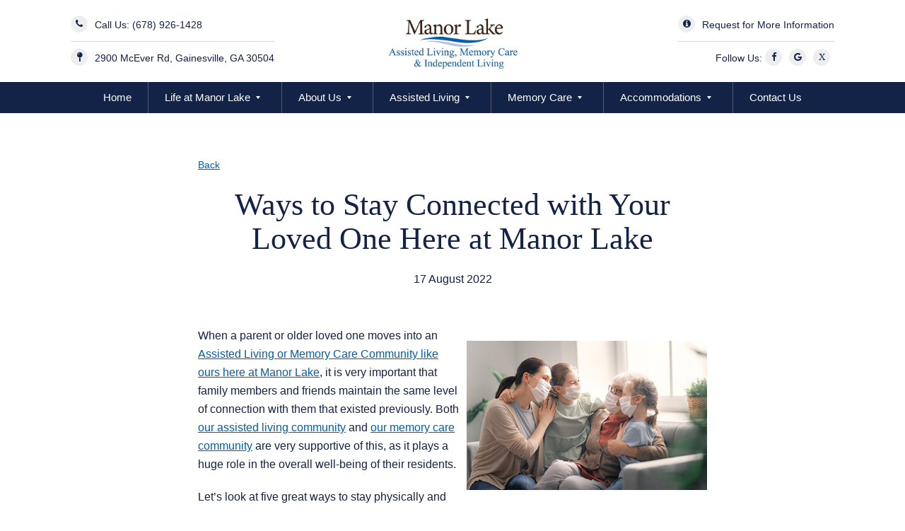

--- FILE ---
content_type: text/html; charset=utf-8
request_url: https://manorlakegv.com/blog/ways-to-stay-connected-with-your-loved-one-here-at-manor-lake
body_size: 24288
content:
<!doctype html>
<html lang="en-US" class="no-js" lang="en" dir="ltr">
<head>
 
<title>Ways to Stay Connected with Your Loved One Here at Manor Lake - Gainesville, GA</title>
<!--Header Scripts -->
<meta charset="UTF-8">
<meta name="viewport" content="width=device-width, initial-scale=1, viewport-fit=cover" />
<meta http-equiv="x-ua-compatible" content="ie=edge">
<script type="text/javascript">var jslang='EN';</script>
<!-- Google Tag Manager -->
<script data-cfasync="false">//<!--CDATAOPENTAG-->
(function(w,d,s,l,i){w[l]=w[l]||[];w[l].push({'gtm.start':
new Date().getTime(),event:'gtm.js'});var f=d.getElementsByTagName(s)[0],
j=d.createElement(s),dl=l!='dataLayer'?'&l='+l:'';j.async=true;j.src=
'//www.googletagmanager.com/gtm.'+'js?id='+i+dl;f.parentNode.insertBefore(j,f);
})(window,document,'script','dataLayer','GTM-TFQZ6Q5');//<!--CDATACLOSETAG-->
</script>
<!-- End Google Tag Manager -->
<link rel="icon" type="image/png" href="/images/favicon.ico" />
<link rel='dns-prefetch' href='//cdn.jsdelivr.net' />
<link rel='dns-prefetch' href='//cdnjs.cloudflare.com' />
<link rel='dns-prefetch' href='//s.w.org' />
<link rel="preload" href="/fonts/fontawesome-webfont.woff" as="font" type="font/woff" crossorigin>
<link rel="preload" href="/fonts/fontawesome-webfont.woff2" as="font" type="font/woff2" crossorigin>
<script>
    // Delay function: loads a script after a specified delay
    function loadScriptWithDelay(src, delayInSeconds) {
        setTimeout(function() {
            const script = document.createElement('script');
            script.src = src;
            script.async = true;
            document.head.appendChild(script);
            console.log(`Loaded script: ${src} after ${delayInSeconds} seconds`);
        }, delayInSeconds * 1000);
    }

    // Example: Load another JS file after 8 seconds
    loadScriptWithDelay('/js/apps6320.js', 10);
</script>
<script type='text/javascript' src='/js/jquery-minified.js'></script>
<script type='text/javascript' src='/js/functionalities.js'></script>
<script type="text/javascript" src="//js.web-2-tel.com/org-sdk?identifier=07cd9df212eb42f0ab89f055c5546f0b" async></script>
<script async src="https://ob.calderovian.com/i/93506bf2b231cbffe746ce8321c07728.js" class="ct_clicktrue"></script>
<script type="text/javascript" src="https://aimcmgpixel.myaudiences.app/vpixel.js"></script>
<style>
@charset 'UTF-8';.slick-loading .slick-list{background:#fff url(ajax-loader.gif) center center no-repeat}.slick-next,.slick-prev{font-size:0;line-height:0;position:absolute;top:50%;display:block;width:20px;height:20px;padding:0;-webkit-transform:translate(0,-50%);-ms-transform:translate(0,-50%);transform:translate(0,-50%);cursor:pointer;color:transparent;border:none;outline:0;background:0 0}.slick-next:focus,.slick-next:hover,.slick-prev:focus,.slick-prev:hover{color:transparent;outline:0;background:0 0}.slick-next:focus:before,.slick-next:hover:before,.slick-prev:focus:before,.slick-prev:hover:before{opacity:1}.slick-next.slick-disabled:before,.slick-prev.slick-disabled:before{opacity:.25}.slick-next:before,.slick-prev:before{font-family:slick;font-size:20px;line-height:1;opacity:.75;color:#fff;-webkit-font-smoothing:antialiased;-moz-osx-font-smoothing:grayscale}.slick-prev{left:-25px}[dir=rtl] .slick-prev{right:-25px;left:auto}.slick-prev:before{content:'←'}[dir=rtl] .slick-prev:before{content:'→'}.slick-next{right:-25px}[dir=rtl] .slick-next{right:auto;left:-25px}.slick-next:before{content:'→'}[dir=rtl] .slick-next:before{content:'←'}.slick-dotted.slick-slider{margin-bottom:30px}.slick-dots{position:absolute;bottom:-25px;display:block;width:100%;padding:0;margin:0;list-style:none;text-align:center}.slick-dots li{position:relative;display:inline-block;width:20px;height:20px;margin:0 5px;padding:0;cursor:pointer}.slick-dots li button{font-size:0;line-height:0;display:block;width:20px;height:20px;padding:5px;cursor:pointer;color:transparent;border:0;outline:0;background:0 0}.slick-dots li button:focus,.slick-dots li button:hover{outline:0}.slick-dots li button:focus:before,.slick-dots li button:hover:before{opacity:1}.slick-dots li button:before{font-family:slick;font-size:6px;line-height:20px;position:absolute;top:0;left:0;width:20px;height:20px;content:'•';text-align:center;opacity:.25;color:#000;-webkit-font-smoothing:antialiased;-moz-osx-font-smoothing:grayscale}.slick-dots li.slick-active button:before{opacity:.75;color:#000}.slick-slider{position:relative;display:block;box-sizing:border-box;-webkit-user-select:none;-moz-user-select:none;-ms-user-select:none;user-select:none;-webkit-touch-callout:none;-khtml-user-select:none;-ms-touch-action:pan-y;touch-action:pan-y;-webkit-tap-highlight-color:#fff0}.slick-list{position:relative;display:block;overflow:hidden;margin:0;padding:0}.slick-list:focus{outline:none}.slick-list.dragging{cursor:pointer;cursor:hand}.slick-slider .slick-track,.slick-slider .slick-list{-webkit-transform:translate3d(0,0,0);-moz-transform:translate3d(0,0,0);-ms-transform:translate3d(0,0,0);-o-transform:translate3d(0,0,0);transform:translate3d(0,0,0)}.slick-track{position:relative;top:0;left:0;display:block;margin-left:auto;margin-right:auto}.slick-track:before,.slick-track:after{display:table;content:''}.slick-track:after{clear:both}.slick-loading .slick-track{visibility:hidden}.slick-slide{display:none;float:left;height:100%;min-height:1px}[dir='rtl'] .slick-slide{float:right}.slick-slide img{display:block}.slick-slide.slick-loading img{display:none}.slick-slide.dragging img{pointer-events:none}.slick-initialized .slick-slide{display:block}.slick-loading .slick-slide{visibility:hidden}.slick-vertical .slick-slide{display:block;height:auto;border:1px solid #fff0}.slick-arrow.slick-hidden{display:none}a,abbr,acronym,address,applet,article,aside,audio,b,big,blockquote,body,canvas,caption,center,cite,code,dd,del,details,dfn,div,dl,dt,em,embed,fieldset,figcaption,figure,footer,form,h1,h2,h3,h4,h5,h6,header,hgroup,html,i,iframe,img,ins,kbd,label,legend,li,mark,menu,nav,object,ol,output,p,pre,q,ruby,s,samp,section,small,span,strike,strong,sub,summary,sup,table,tbody,td,tfoot,th,thead,time,tr,tt,u,ul,var,video{margin:0;padding:0;border:0;font-size:100%;font:inherit;vertical-align:baseline}article,aside,details,figcaption,figure,footer,header,hgroup,menu,nav,section{display:block}a{text-decoration:none;color:inherit}body{line-height:1}ol,ul{list-style:none}blockquote,q{quotes:none}blockquote:after,blockquote:before,q:after,q:before{content:"";content:none}table{border-collapse:collapse;border-spacing:0}*{box-sizing:border-box}html{font-size:17px}@media (max-width:900px){html{font-size:15px}}@media (max-width:400px){html{font-size:13px}}html{font-size:10px;width:100%;height:100%;position:relative;-webkit-font-smoothing:antialiased;-moz-osx-font-smoothing:grayscale}body{width:100%;height:100%;position:relative;color:#132247;background:white;font-size:1.8rem;font-family:"arial";line-height:2.4rem;font-weight:normal}h1,h2,h3,h4{font-family:"times new roman"}h1{font-size:74px;font-weight:500;line-height:1}h1.smaller{font-size:64px}h2{font-size:44px;line-height:48px;font-weight:500}h2.big{font-size:55px;font-weight:500}h2.smaller{font-size:36px;line-height:36px}h3{font-size:36px;font-weight:500;line-height:1.2}h4{font-size:2.4rem;font-weight:500;line-height:24px}h5{font-size:1.8rem;font-weight:500}h6{font-size:20.5px;line-height:28px}p{font-size:15.5px;line-height:1.7}p.big{font-size:20px;line-height:26px}p.small{font-size:16px}strong{font-weight:bold;font-family:inherit}.bold{font-weight:bold}.round{border-radius:50%}.inline-block{display:inline-block}.m-w-583{max-width:583px}.height-100{height:100vh;position:relative}.overflow-hidden{overflow:hidden}.container{position:relative;min-height:100vh;overflow:hidden;z-index:2;padding-top:160px}.content-wrapper{position:relative;max-width:1213px;margin:auto}.flex{display:flex;flex-wrap:wrap}@media screen and (max-width:768px){.flex>div{max-width:100%;flex:1 100%;margin-right:0;margin-left:0}.flex>div:not(:blank){margin:30px 0}}.grey-bg{position:absolute;width:100%;height:100%;top:0;left:0;background:rgba(255,255,255,0.15)}.section{position:relative}.bg{background-size:cover!important;background-position:center center!important;background-repeat:no-repeat!important}.bg.pbc{background-position:bottom center!important}.video-wrapper{position:absolute;width:100%;height:100%;top:0;left:0;overflow:hidden}.hero-iframe-wrapper{position:absolute;top:0;left:0;width:100%;height:100%;z-index:-1;pointer-events:none;overflow:hidden}.hero-iframe-wrapper iframe{width:100vw;height:56.25vw;min-height:100vh;min-width:177.77vh;position:absolute;top:50%;left:50%;transform:translate(-50%,-50%)}.video{position:absolute;top:0;left:0;min-width:100%;min-height:100%;width:auto;height:auto}.overlay{background:rgba(0,0,0,0.5);transition:all 0.4s ease-out;position:absolute;width:100%;height:100%;top:0;left:0;overflow:hidden}.placeholder{position:absolute;width:100%;height:100%;top:0;left:0;background:black}.center-wrapper{position:absolute;width:100%;height:100%;top:0;left:0;display:table}.center-wrapper-wrapper{position:absolute;width:100%;height:100%;top:0;left:0;display:table}.center-wrapper .center{display:table-cell;vertical-align:middle}.ta-c{text-align:center}.shadow-1{box-shadow:0 0 10px 0 rgba(78,78,78,0.5)}.float-right{float:right}.m-r-10{margin-right:10px}.m-t-5{margin-top:5px}.m-t-10{margin-top:10px}.m-t-20{margin-top:20px}.m-b-10{margin-bottom:10px}.m-b-20{margin-bottom:20px}.m-b-30{margin-bottom:30px}.m-b-50{margin-bottom:50px}.m-t-30{margin-top:30px}.m-t-40{margin-top:40px}.m-t-50{margin-top:50px}.m-t-60{margin-top:60px}.m-t-80{margin-top:80px}.m-t-90{margin-top:90px!important}.m-t-100{margin-top:100px}.m-b-100{margin-bottom:100px}.m-t-200{margin-top:200px}.m-r-20{margin-right:20px}.m-l-30{margin-left:30px}.m-r-30{margin-right:30px}.m-l-20{margin-left:20px}.p-t-100{padding-top:100px}.p-50{padding:0 50px}.p-80{padding:0 80px}.p-l-20{padding-left:20px}.p-r-20{padding-right:20px}.clear{clear:both}.c-white{color:white}.image-wrapper{position:relative;width:100%;height:100%}.image{position:absolute;width:100%;height:100%;top:0;left:0}.rotate-90{transform:rotate(90deg)}.rotate-minus-90{transform:rotate(-90deg)}::-webkit-input-placeholder{color:#132247!important;font-family:"arial"}::-moz-placeholder{color:#132247!important;font-family:"arial"}:-ms-input-placeholder{color:#132247!important;font-family:"arial"}:-moz-placeholder{color:#132247!important;font-family:"arial"}.bb::-webkit-input-placeholder{color:#132247!important;font-family:"arial"}.bb::-moz-placeholder{color:#132247!important;font-family:"arial"}.bb:-ms-input-placeholder{color:#132247!important;font-family:"arial"}.bb:-moz-placeholder{color:#132247!important;font-family:"arial"}.button,button{font-weight:600;font-size:15px;line-height:46px;height:50px;background:white;color:#132247;text-align:center;border-radius:30px;width:240px;transition:all 0.26s ease-out;border:2px solid white;cursor:pointer}.button:hover,button:hover{background:#f63f48}.button.transparent,button.transparent{background:transparent;color:white}.button.transparent:hover,button.transparent:hover{background:white;color:#132247}.button.blue,button.blue{background:#132247;border-color:#132247;color:white}.button.blue:hover,button.blue:hover{background:#3894e8;border-color:#3894e8}.button.centered,button.centered{margin-left:auto;margin-right:auto}.button.wide,button.wide{width:300px}.button i,button i{margin-right:6px}.vimeo-wrapper{position:absolute;top:0;left:0;width:100%;height:100%;pointer-events:none;overflow:hidden;background:#132247}.vimeo-wrapper iframe{width:100vw;height:56.25vw;min-height:100vh;min-width:177.77vh;position:absolute;top:50%;left:50%;transform:translate(-50%,-50%)}.vimeo-wrapper video{width:100vw;height:56.25vw;min-height:100vh;min-width:177.77vh;position:absolute;top:50%;left:50%;transform:translate(-50%,-50%)}.no-flex{flex:1 100%!important}.flex{display:flex!important}.flex.jcc{justify-content:center}.flex.aic{align-items:center}.flex-2{flex:1 50%;max-width:50%}.flex-3{flex:1 33.3333333%;max-width:33.3333333%}.flex-4{flex:1 25%;max-width:25%}.flex-5{flex:1 20%;max-width:20%}svg{max-width:inherit;max-height:inherit}svg [fill=none]{transition:all 0.2s ease-out}.slick-dots li{width:10px;height:10px;margin-right:12px!important}.slick-dots li.slick-active button{background:#132247}.slick-dots li button{padding:0;border:2px solid #132247;border-radius:50%;width:10px;height:10px;margin:0}.slick-dots li button:before{display:none!important}.slick-dots li button,.slick-dots li input,.slick-dots li textarea{-webkit-appearance:none!important;border-radius:0!important}.slick-dots li input[type=checkbox]{-webkit-appearance:checkbox!important}.slick-dots li input[type=radio]{-webkit-appearance:radio!important}.slick-dots li button,.slick-dots li input,.slick-dots li textarea{border-radius:50%!important}.go-down{position:absolute;bottom:50px;z-index:99;left:0;width:100%;text-align:center;font-size:15px;cursor:pointer}.go-down i{margin-left:10px}@media screen and (min-width:0px) and (max-width:1024px){.container{padding-top:80px}h1{font-size:44px}h2{font-size:32px;line-height:36px}h3{font-size:32px;line-height:36px}.m-t-80{margin-top:40px}}header{position:absolute;top:0;left:0;width:100%;height:160px;background:white;z-index:9999;border-bottom:1px solid #EAEAEC}header.fixed{position:fixed;top:-117px}header .on-top{position:relative;height:calc(100% - 43px)}header .on-top .inner-wrapper{position:relative;height:100%;width:calc(100% - 200px);max-width:1240px;margin:auto;display:flex;justify-content:center;align-items:center}header .on-top .inner-wrapper .logo{position:relative;height:74px;margin-top:6px}header .on-top .inner-wrapper .on-left{position:absolute;left:0;top:0;height:100%;display:flex;align-items:center}header .on-top .inner-wrapper .on-right{position:absolute;right:0;top:0;height:100%;display:flex;align-items:center;text-align:right}header .on-top .inner-wrapper .holder{margin-top:2px}header .on-top .inner-wrapper p{font-weight:500;font-size:14.4px;line-height:1}header .on-top .inner-wrapper p.m-t-10{border-top:1px solid rgba(0,0,0,0.15);padding-top:12px}header .on-top .inner-wrapper a{transition:all 0.26s ease-out}header .on-top .inner-wrapper a:hover{color:#3894e8}header .on-top .inner-wrapper i.go-circle{font-size:13px;border-radius:50%;width:24px;height:24px;line-height:24px;text-align:center;margin-right:6px;background:#eee;transform:translateY(-2px)!important;-webkit-transform:translateY(-2px)!important}header .on-top .inner-wrapper i.go-circle.fab{margin-left:10px;margin-right:0;font-size:13px;line-height:26px}header .on-bottom{position:relative;height:44px;background:#132247;color:white}header .on-bottom .inner-wrapper{position:relative;height:100%}header .on-bottom .inner-wrapper .menu{position:relative;height:100%;display:flex;justify-content:center;align-items:center;font-size:15px;font-weight:500}header .on-bottom .inner-wrapper .menu li{position:relative;height:44px;line-height:44px;margin:0;padding:0 35px;border-right:1px solid rgba(255,255,255,0.25);cursor:pointer;transition:all 0.26s ease-out}header .on-bottom .inner-wrapper .menu li:hover{background:#1e356f}header .on-bottom .inner-wrapper .menu li:last-of-type{border-right:0}header .on-bottom .inner-wrapper .menu li.menu-item-has-children{position:relative;padding-right:44px}header .on-bottom .inner-wrapper .menu li.menu-item-has-children:hover .sub-menu{visibility:visible;opacity:1}header .on-bottom .inner-wrapper .menu li.menu-item-has-children:after{content:"";position:absolute;width:0;height:0;right:30px;top:20px;border-top:4px solid white;border-left:3px solid transparent;border-right:3px solid transparent}header .on-bottom .inner-wrapper .menu li.menu-item-has-children .sub-menu{position:absolute;left:50%;margin-left:-130px;width:260px;top:100%;background:#132247;border-right:0;transition:all 0.26s ease-out;visibility:hidden;opacity:0;box-shadow:0 2px 32px 0 rgba(0,0,0,0.1)}header .on-bottom .inner-wrapper .menu li.menu-item-has-children .sub-menu.show{visibility:visible;opacity:1}header .on-bottom .inner-wrapper .menu li.menu-item-has-children .sub-menu.narrow{width:230px;margin-left:-115px}header .on-bottom .inner-wrapper .menu li.menu-item-has-children .sub-menu.wide{width:260px}header .on-bottom .inner-wrapper .menu li.menu-item-has-children .sub-menu li{font-size:14px;text-align:center;border-right:0;line-height:44px;margin:0;border-bottom:1px solid rgba(255,255,255,0.15)}header .on-bottom .inner-wrapper .menu li.menu-item-has-children .sub-menu li.last{border-bottom:0}header .on-bottom .inner-wrapper .menu li.menu-item-has-children .sub-menu li a{font-size:14px}header .on-bottom .inner-wrapper .menu li a{height:100%;display:block}.menu-button-wrapper{position:absolute;height:100%;left:0;width:60px;top:0;display:none;cursor:pointer}.menu-button-wrapper .menu-button{position:absolute;top:50%;margin-top:-8.5px;height:17px;left:20px;width:22px}.menu-button-wrapper .menu-button .line{width:100%;background:#132247;height:3px;position:absolute}.menu-button-wrapper .menu-button .line.top{top:0}.menu-button-wrapper .menu-button .line.middle{top:7px}.menu-button-wrapper .menu-button .line.top{top:14px}.header-contact{position:absolute;height:100%;right:0;width:60px;top:0;display:none;cursor:pointer}.header-contact i{position:absolute;top:50%;margin-top:-17px;height:34px;width:34px;border-radius:50%;border:1px solid rgba(0,0,0,0.15);text-align:center;line-height:32px;right:20px;font-size:14px}.side-menu{display:none}@media screen and (min-width:0px) and (max-width:1320px){header .on-bottom .inner-wrapper .items li{padding:0 25px}}@media screen and (min-width:0px) and (max-width:1260px){header{height:80px;border-bottom:0;position:fixed;box-shadow:rgba(0,0,0,0.04) 0px 1px 1px 0px,rgba(0,0,0,0.04) 0px 2px 2px 0px,rgba(0,0,0,0.04) 0px 4px 4px 0px,rgba(0,0,0,0.04) 0px 8px 8px 0px,rgba(0,0,0,0.04) 0px 16px 16px 0px}header .on-top{height:100%}header .on-bottom{display:none}header .on-top .inner-wrapper{height:100%;width:calc(100% - 40px)}header .on-top .inner-wrapper .on-left,header .on-top .inner-wrapper .on-right{display:none}header .on-top .inner-wrapper .logo{height:50px;margin-top:6px}.menu-button-wrapper{display:block}.header-contact{display:block}.side-menu{display:block;position:fixed;top:0;left:0;width:calc(100% - 100px);background:#132247;height:100%;color:white;z-index:99999;padding:60px 30px 30px;transform:translateX(-100%)!important;-webkit-transform:translateX(-100%)!important;transition:all 0.4s ease-out}.side-menu.show{transform:translateX(0)!important;-webkit-transform:translateX(0)!important}.side-menu .x-button{position:absolute;top:10px;left:10px;width:20px;height:20px;cursor:pointer}.side-menu .x-button .line{position:absolute;width:14px;height:3px;left:50%;margin-left:-7px;top:50%;margin-top:-1.5px;background:white}.side-menu .x-button .line.one{transform:rotate(-45deg)}.side-menu .x-button .line.two{transform:rotate(45deg)}.side-menu .menu{position:relative;font-size:16px;font-weight:500}.side-menu .menu li{position:relative;margin-bottom:10px;padding-bottom:10px;border-bottom:1px solid rgba(255,255,255,0.25)}.side-menu .menu li.menu-item-has-children.active a:after{transform:rotate(-45deg)}.side-menu .menu li.menu-item-has-children.active .sub-menu{display:block}.side-menu .menu li.menu-item-has-children a{position:relative;width:100%;display:block}.side-menu .menu li.menu-item-has-children a:after{position:absolute;right:0;top:0;content:"+";cursor:pointer;transition:all 0.26s ease-out}.side-menu .menu li.menu-item-has-children .sub-menu{position:relative;display:none;margin:20px 0}.side-menu .menu li.menu-item-has-children .sub-menu li{border:0;margin:0}.side-menu .menu li.menu-item-has-children .sub-menu li a:after{display:none}.side-menu .on-bottom{position:absolute;left:30px;bottom:30px}.side-menu .on-bottom p{font-weight:500}.side-menu .on-bottom i{margin-left:10px}.side-menu .on-bottom i.fa-phone-alt{margin-left:0;margin-right:10px}}.hero{position:relative;height:calc(100vh - 144px);min-height:500px;color:white;background:#132247}.hero .overlay{background:rgba(0,0,0,0.4)}.hero .slides{position:absolute;width:100%;height:100%;top:0;left:0}.hero .slide{position:absolute;width:100%;height:100%;top:0;left:0;overflow:hidden}.hero .slide.active .image{visibility:visible;opacity:1;transform:scale(1)!important;-webkit-transform:scale(1)!important}.hero .slide .image{visibility:hidden;opacity:0;transition:all 4s ease-out;transform:scale(1.05)!important;-webkit-transform:scale(1.05)!important}.hero .slide .image.show{visibility:visible;opacity:1}.hero .content{position:absolute;width:100%;height:100%;top:0;left:0;height:calc(100% + 80px);top:-80px}.hero .content h3{font-family:"arial";font-size:20px;font-weight:500;margin-top:4px}.hero .content .button{width:390px;margin:30px auto 0;line-height:50px;border:0;background:white;color:#132247}.hero .content .button:hover{background:#132247;border-color:white;color:white}@media screen and (min-width:0px) and (max-width:1024px){.hero{height:calc(100vh - 80px)}.hero .content h1{font-size:60px}.hero .content h1 span{font-size:32px;display:block}.hero .content h1 br{display:none}.hero .content h3{font-size:18px}.hero .content .button{width:300px;max-width:calc(100% - 40px)}}.sides{position:relative;height:50vw;display:flex;background:#eee}.sides.opp{flex-direction:row-reverse}.sides.short{height:34vw}.sides.short .text-wrapper .content{max-width:380px}.sides .text-wrapper{position:relative;height:100%;width:50%;display:flex;justify-content:center;align-items:center}.sides .text-wrapper .content{position:relative;width:480px}.sides .image-wrapper{position:relative;height:100%;width:50%}@media screen and (min-width:0px) and (max-width:1024px){.sides{height:auto;display:block}.sides.short{height:auto}.sides .image-wrapper{width:100%;height:65vw}.sides .text-wrapper{width:100%;height:auto;padding:40px 20px;text-align:center}.sides .text-wrapper .button{margin:20px auto 0}}.page-wrapper{position:relative}.page-wrapper .cover{position:relative;height:32vw}.page-wrapper .cover .content{position:absolute;width:100%;height:100%;top:0;left:0;color:white}.page-wrapper .cover .content h1{font-size:74px}.page-wrapper .cover .content h2{font-family:"arial";font-size:18px;font-weight:500;line-height:1.4}.page-wrapper .cover .content .button{margin:24px auto 0;width:260px}.page-wrapper .cover .content .button:hover{background:#132247;border-color:#132247;color:white}.page-wrapper .content-wrapper{position:relative;padding:100px 0;width:calc(100% - 200px);max-width:1240px;margin:auto}.page-wrapper .content-wrapper.p-50-100{padding:50px 0 100px}.page-wrapper .intro h1{text-align:center;font-size:54px;line-height:1.2;padding-top:80px}.page-wrapper .intro h1.bigger{font-size:72px;line-height:1}.page-wrapper .intro p{max-width:780px;margin:10px auto 0px}.page-wrapper .intro .button{margin:20px auto 0px}.page-wrapper .text-image{position:relative;display:flex;justify-content:space-between}.page-wrapper .text-image.opp{flex-direction:row-reverse}.page-wrapper .text-image .text-wrapper{position:relative;width:440px;display:flex;align-items:center}.page-wrapper .text-image .image-wrapper{position:relative;width:calc(100% - 490px)}.page-wrapper .text-image .image-wrapper .image{position:relative;padding-bottom:56%}.page-wrapper .boxes-wrapper{position:relative;background:#eee}.page-wrapper .boxes-wrapper .boxes{position:relative;margin:40px -10px 0;width:calc(100% + 20px);display:flex;justify-content:center}.page-wrapper .boxes-wrapper .boxes.special{justify-content:center}.page-wrapper .boxes-wrapper .boxes.special .box{margin:0 20px;width:500px}.page-wrapper .boxes-wrapper .boxes .box{position:relative;background:white;width:calc((100% / 3) - 15px);padding:20px 30px 30px;margin:0 10px}.page-wrapper .boxes-wrapper .boxes .box h3{font-size:26px}.page-wrapper .boxes-wrapper .boxes .box ul{font-size:15.5px;line-height:1.7}.page-wrapper .boxes-wrapper .boxes .box ul li{position:relative;padding-left:30px;margin-top:10px}.page-wrapper .boxes-wrapper .boxes .box ul li i{position:absolute;top:6px;left:0}.page-wrapper .n-grid{position:relative;width:calc(100% - 200px);max-width:1240px;margin:100px auto 0}.page-wrapper .n-grid .inner-wrapper{position:relative;display:flex;justify-content:space-between;padding-bottom:90px}.page-wrapper .n-grid .col{position:relative;width:calc(25% - 30px);display:flex;justify-content:center;align-items:center;flex-wrap:wrap}.page-wrapper .n-grid .col.go-downer{transform:translateY(10.5vw)!important;-webkit-transform:translateY(10.5vw)!important}.page-wrapper .n-grid .col .square{position:relative;width:100%;overflow:hidden;margin:20px 0}.page-wrapper .n-grid .col .square:hover .image{transform:scale(1.2)!important;-webkit-transform:scale(1.2)!important}.page-wrapper .n-grid .col .square:hover .overlay{opacity:1}.page-wrapper .n-grid .col .square:hover .details{visibility:visible;opacity:1;transform:translateY(0)!important;-webkit-transform:translateY(0)!important}.page-wrapper .n-grid .col .square .image{transition:transform 0.8s cubic-bezier(0.165,0.84,0.44,1);-webkit-transition:transform 0.8s cubic-bezier(0.165,0.84,0.44,1);position:relative;padding-bottom:calc(100% - 12px)}.page-wrapper .n-grid .col .square .overlay{opacity:0;transition:all 0.4s ease-out;background:-webkit-gradient(linear,center top,center bottom,from(rgba(0,0,0,0.25)),to(rgba(0,0,0,0.75)))}.page-wrapper .n-grid .col .square .details{position:absolute;right:40px;width:calc(100% - 80px);bottom:40px;text-align:center;color:white;transition:transform 0.8s cubic-bezier(0.165,0.84,0.44,1);-webkit-transition:transform 0.8s cubic-bezier(0.165,0.84,0.44,1);visibility:hidden;opacity:0;transform:translateY(20px)!important;-webkit-transform:translateY(20px)!important}.page-wrapper .n-grid .col .square .details.show{visibility:visible;opacity:1}.page-wrapper .n-grid .col .square .details .location{font-family:"times new roman";font-size:2.8rem;font-weight:700}.page-wrapper .n-grid .col .square .details .items{position:relative;margin-top:15px;display:flex;justify-content:space-between;font-size:1.6rem}.page-wrapper .n-grid .col .square .details .items .item{position:relative}.page-wrapper .n-grid .col .square .details .items .item i{position:relative;width:40px;height:40px;border-radius:50%;border:1px solid rgba(255,255,255,0.25);text-align:center;line-height:40px;font-size:1.4rem;margin-bottom:5px;display:block}.three-images{position:relative;padding:100px 0}.three-images.go-grey{background:#eee}.three-images h2{margin-bottom:10px}.three-images h3{text-align:center;font-family:"arial";font-size:20px;font-weight:500;max-width:660px;line-height:1.4;margin-top:10px;margin:auto;margin-bottom:40px}.three-images .images{position:relative;display:flex;justify-content:space-between;width:calc(100% - 200px);max-width:1240px;margin:auto}.three-images .images .image-wrapper{position:relative;width:calc((100% / 3) - 30px)}.three-images .images .image-wrapper .image{position:relative;padding-bottom:56.25%}.four-images{position:relative;padding:100px 0}.four-images.go-grey{background:#eee}.four-images h2{margin-bottom:40px}.four-images .images{position:relative;display:flex;justify-content:space-between;width:calc(100% - 200px);max-width:1240px;margin:auto}.four-images .images .image-wrapper{position:relative;width:calc((100% / 4) - 30px)}.four-images .images .image-wrapper .image{position:relative;padding-bottom:56.25%}.four-images .images .image-wrapper p{margin-top:10px;font-weight:500;text-align:center}.gallery-outer-wrapper{position:relative;margin-top:60px}.gallery-outer-wrapper h2{text-align:center}.gallery-outer-wrapper .gallery-wrapper{position:relative;display:flex;width:calc(100% + 30px);margin:30px -15px 0;flex-wrap:wrap}.gallery-outer-wrapper .gallery-wrapper .item{position:relative;width:calc(100% / 3 - 30px);margin:0 15px 30px;cursor:pointer}.gallery-outer-wrapper .gallery-wrapper .item:hover p{color:#3894e8}.gallery-outer-wrapper .gallery-wrapper .item .image-wrapper{position:relative;height:auto;padding-bottom:65%;box-shadow:0 10px 30px 0 rgba(0,0,0,0.14);border:4px solid white}.gallery-outer-wrapper .gallery-wrapper .item p{margin-top:20px;text-align:center;transition:all 0.26s ease-out}.resources-grid{position:relative;display:flex;width:calc(100% + 50px);margin:0 -25px;flex-wrap:wrap}.resources-grid .item{position:relative;width:calc(50% - 50px);margin:0 25px}.resources-grid .item:hover p{color:#3894e8}.resources-grid .item img{display:block;width:100%;box-shadow:0 10px 30px 0 rgba(0,0,0,0.14);border:6px solid white}.resources-grid .item p{margin-top:30px;text-align:center;transition:all 0.26s ease-out}.locations-grid{position:relative;display:flex;width:calc(100% + 30px);margin:0 -15px;flex-wrap:wrap}.locations-grid .location{position:relative;width:calc(100% / 4 - 30px);margin:0 15px 60px;background:#eee;box-shadow:0 10px 30px 0 rgba(0,0,0,0.14);border:4px solid white}.locations-grid .location .image-wrapper{position:relative;height:auto;padding-bottom:65%}.locations-grid .location .desc{position:relative;padding:30px 20px 110px}.locations-grid .location .desc h3{font-size:24px}.locations-grid .location .desc p{font-size:14px;margin-top:10px;padding-left:30px;position:relative}.locations-grid .location .desc p i{position:absolute;left:0;top:5px}.locations-grid .location .desc p a{border-bottom:1px solid transparent;transition:all 0.26s ease-out}.locations-grid .location .desc p a:hover{border-color:#132247}.locations-grid .location .button{position:absolute;bottom:30px;left:20px;width:calc(100% - 40px);background:#132247;border-color:#132247;color:white}.locations-grid .location .button:hover{background:#3894e8;border-color:#3894e8;color:white}.plans-wrapper{position:relative;background:#eee}.plans-wrapper h3{text-align:center}.plans-wrapper .grid{margin-top:50px;position:relative;display:flex;justify-content:space-evenly}.plans-wrapper .grid .item{position:relative;width:calc(25% - 20px);cursor:pointer}.plans-wrapper .grid .item .image-wrapper{position:relative;padding-bottom:100%;height:auto;box-shadow:0 10px 30px 0 rgba(0,0,0,0.14)}.plans-wrapper .grid .item p{margin-top:20px;text-align:center;font-weight:600}.gallery-cover{position:relative;color:white;display:flex;align-items:center;justify-content:center;width:100vw}.gallery-cover.smaller{margin-top:100px}.gallery-cover.smaller .items{width:840px}.gallery-cover .items{position:relative;width:1100px;margin:auto}.gallery-cover .items .item{position:relative;float:left;height:auto;overflow:hidden}.gallery-cover .items .item .image-wrapper{position:relative;padding-bottom:56.25%}.gallery-cover i{position:absolute;z-index:9999;color:white;height:50px;width:50px;border:1px solid white;border-radius:50%;top:50%;margin-top:-25px;cursor:pointer;text-align:center;line-height:48px;font-size:24px;right:calc(50% + 474px);background:rgba(0,0,0,0.35)}.gallery-cover i.fa-angle-right{left:calc(50% + 474px);right:auto}.gallery-cover .slick-list{overflow:visible}.gallery-cover .content{position:absolute;width:100%;height:100%;top:0;left:0;z-index:999}.gallery-cover .content h1{font-size:6rem}.gallery-cover .overlay{z-index:999;background:rgba(0,0,0,0.25)}.icons-stripe{position:relative;background:#132247;color:white;height:80px}.icons-stripe .inner{position:relative;width:1000px;margin:auto;height:100%;display:flex;border-right:1px solid rgba(255,255,255,0.25)}.icons-stripe .inner .icon-wrapper{position:relative;width:calc(100% / 5);height:100%;border-left:1px solid rgba(255,255,255,0.25);display:flex;align-items:center;justify-content:center;text-align:center;font-size:15px;line-height:1.2;font-weight:500;transition:all 0.26s ease-out;cursor:pointer}.icons-stripe .inner .icon-wrapper:hover{background:rgba(255,255,255,0.25)}.icons-stripe .inner .icon-wrapper i{margin-bottom:6px}.comm-wrapper{position:relative;padding:80px 0 100px;width:calc(100% - 200px);max-width:1240px;margin:auto;display:flex;justify-content:space-between}.comm-wrapper .on-left{position:relative;width:340px;padding:40px;background:#eee}.comm-wrapper .on-left h5{font-size:1.6rem;margin-top:10px}.comm-wrapper .on-left h5.link{display:inline-block;border-bottom:1px solid;cursor:pointer;transition:all 0.26s ease-out}.comm-wrapper .on-left h5.link:hover{color:#f63f48}.comm-wrapper .on-left h5 i{width:24px}.comm-wrapper .on-left .divider{height:1px;background:rgba(0,0,0,0.15);margin:30px 0 20px}.comm-wrapper .on-right{position:relative;width:calc(100% - 420px)}.text-image{position:relative;display:flex;justify-content:space-between}.text-image.opp{flex-direction:row-reverse}.text-image .text-wrapper{position:relative;width:440px;display:flex;align-items:center}.text-image .image-wrapper{position:relative;width:calc(100% - 490px)}.text-image .image-wrapper .image{position:relative;padding-bottom:56%}.reviews-events{position:relative;margin-top:100px;display:flex;height:660px}.reviews-events .reviews{position:relative;width:50%;background:#132247;color:white;display:flex;justify-content:flex-end;align-items:center}.reviews-events .reviews .inner{position:relative;width:610px;padding-right:80px}.reviews-events .reviews .review{position:relative;margin-top:15px;padding-top:15px;border-top:1px solid rgba(255,255,255,0.15)}.reviews-events .reviews .review .stars{margin:5px 0}.reviews-events .reviews .review .stars i{font-size:13px;margin-right:3px}.reviews-events .events{position:relative;width:50%;background:#eee;display:flex;justify-content:flex-start;align-items:center}.reviews-events .events .inner{position:relative;width:610px;padding-left:80px}.reviews-events .events .event{position:relative;margin-top:15px;padding-top:15px;border-top:1px solid rgba(0,0,0,0.15)}.reviews-events .events .event .time{margin:5px 0}.reviews-events .events .event .time i{font-size:13px;margin-right:3px}.lil-legend{position:relative;margin:30px auto 0;display:flex;justify-content:center;font-size:1.6rem;font-weight:500}.lil-legend .item{position:relative;margin:0 15px;border-bottom:1px solid;cursor:pointer;transition:all 0.26s ease-out}.lil-legend .item:hover{color:#f63f48}@media screen and (min-width:0px) and (max-width:1024px){.page-wrapper{padding:0 20px}.page-wrapper .intro{position:relative;padding:0 10px}.page-wrapper .intro h1{font-size:36px;line-height:36px;padding-top:40px;max-width:300px;margin:auto}.page-wrapper .intro h1.bigger{font-size:44px}.page-wrapper .intro h1 br{display:none}.gallery-cover.smaller{margin-top:40px!important;margin-bottom:40px}.gallery-cover.smaller .items{width:calc(100% - 80px)}.gallery-cover .items .item .image-wrapper{padding-bottom:80%}.gallery-cover .slick-dots{bottom:-36px}.page-wrapper .content-wrapper{padding:40px 0;width:100%}.page-wrapper .text-image{flex-wrap:wrap;flex-direction:column-reverse}.page-wrapper .text-image.opp{flex-direction:column-reverse}.page-wrapper .text-image .text-wrapper{width:100%;margin-top:20px;display:block}.page-wrapper .text-image .image-wrapper{position:relative;width:100%}.page-wrapper .content-wrapper.p-50-100{padding:20px 0!important}.locations-grid{display:block;width:100%;margin:0}.locations-grid .location{position:relative;width:100%;margin:0 0 30px}.gallery-outer-wrapper{margin-top:20px;border-top:1px solid rgba(0,0,0,0.15);padding-top:20px}.gallery-outer-wrapper .gallery-wrapper{width:calc(100% + 20px);margin:20px -10px 0}.gallery-outer-wrapper .gallery-wrapper .item{width:calc(100% / 2 - 20px);margin:0 10px 20px}.gallery-outer-wrapper h2{font-size:28px}.gallery-wrapper .item p{margin-top:10px}.page-wrapper .cover{height:80vw;width:calc(100% + 40px);margin:0 -20px}.page-wrapper .cover .content{padding:0 20px}.page-wrapper .cover .content h2{font-size:16px}.page-wrapper .cover .content h2 br{display:none}.page-wrapper .cover .content h1{font-size:36px;margin-bottom:6px}.page-wrapper .boxes-wrapper{width:calc(100% + 40px);margin:0 -20px;padding:0 20px}.page-wrapper .boxes-wrapper .boxes{margin:20px 0 0;width:100%;display:block}.page-wrapper .boxes-wrapper .boxes .box{width:100%;padding:20px;margin:20px 0 0}.four-images{padding:40px 0}.four-images h2{margin-bottom:30px}.four-images .images{display:block;width:100%}.four-images .images .image-wrapper{width:100%;margin-top:20px}.plans-wrapper{width:calc(100% + 40px);margin-left:-20px;margin-right:-20px;padding:0 20px}.plans-wrapper .grid{margin-top:30px;display:block}.plans-wrapper .grid .item{width:100%;margin:20px 0 0}.resources-grid{display:block;width:100%;margin:0}.resources-grid .item{width:100%;margin:0 0 20px}.resources-grid .item p{margin-top:10px}}.popup-wrapper{visibility:hidden;opacity:0;transition:all 0.4s ease-out;z-index:9999;background:rgba(0,0,0,0.7);position:fixed;top:0;left:0;height:100%;width:100%;overflow:auto;display:none}.popup-wrapper.show{visibility:visible;opacity:1}.popup-wrapper.show{visibility:visible;opacity:1}.popup-wrapper.go-white{background:rgba(255,255,255,0.9)}.popup-wrapper .close{position:absolute;width:100%;height:100%;top:0;left:0}.popup-wrapper .center-wrapper .center{padding:50px 20px}.popup-wrapper .large-image{position:absolute;top:50px;left:50px;width:calc(100% - 100px);height:calc(100% - 100px);background-size:contain!important;background-position:center center!important;background-repeat:no-repeat!important}.popup-wrapper .gallery-wrapper{position:relative;width:1100px;height:600px;background:#ddd;border:6px solid white;margin:auto;overflow:hidden}.popup-wrapper .gallery-wrapper .items{position:absolute;width:100%;height:100%;top:0;left:0}.popup-wrapper .gallery-wrapper .items .item{position:relative;height:588px;float:left;width:100%}.popup-wrapper .gallery-wrapper .items .item .caption{position:absolute;bottom:62px;border:1px solid;height:28px;font-size:14px;color:white;background:rgba(0,0,0,0.6);text-align:center;width:300px;left:50%;margin-left:-150px;z-index:999999}.popup-wrapper .gallery-wrapper .slick-dots{bottom:30px}.popup-wrapper .gallery-wrapper .slick-dots li.slick-active button{background:white}.popup-wrapper .gallery-wrapper .slick-dots li button{border:2px solid white}.popup-wrapper .inner-features{position:relative;background:white;max-width:780px;margin:auto;padding:40px 30px;background:#ddd;border:6px solid white}.popup-wrapper .inner-features h3{font-size:2.6rem}.popup-wrapper .inner-features .cols{position:relative;margin:10px auto 0;display:flex;justify-content:space-between}.popup-wrapper .inner-features .cols .col{width:calc((100% / 2) - 10px)}.popup-wrapper .inner-features .cols .col ul{font-size:15px;line-height:1.7;margin-top:20px}.popup-wrapper .inner-features .cols .col ul li{position:relative;padding-left:30px;margin-top:10px}.popup-wrapper .inner-features .cols .col ul li i{position:absolute;top:6px;left:0}.popup-wrapper .inner-communities{position:relative;background:white;max-width:1000px;margin:auto;padding:40px 30px;background:#ddd;border:6px solid white}.popup-wrapper .inner-communities h3{font-size:2.6rem}.popup-wrapper .inner-communities .comms{position:relative;margin-top:40px;display:flex;justify-content:center}.popup-wrapper .inner-communities .comms.small{margin-top:30px}.popup-wrapper .inner-communities .comms.small .comm{width:calc(22% - 30px);margin:0 10px;cursor:default}.popup-wrapper .inner-communities .comms.small .comm:hover .image-wrapper .image{transform:scale(1)!important;-webkit-transform:scale(1)!important}.popup-wrapper .inner-communities .comms.small .comm .image-wrapper{padding-bottom:50%}.popup-wrapper .inner-communities .comms.small .comm .image-wrapper .image{opacity:0.65}.popup-wrapper .inner-communities .comms.small .comm h5{font-size:1.5rem;margin-top:10px}.popup-wrapper .inner-communities .comms .comm{position:relative;width:calc((100% / 3) - 30px);margin:0 15px;text-align:center;cursor:pointer}.popup-wrapper .inner-communities .comms .comm:hover .image-wrapper .image{transform:scale(1.05)!important;-webkit-transform:scale(1.05)!important}.popup-wrapper .inner-communities .comms .comm .image-wrapper{position:relative;padding-bottom:50%;height:auto;border:1px solid;overflow:hidden}.popup-wrapper .inner-communities .comms .comm .image-wrapper .image{transition:all 1s ease-out}.popup-wrapper .inner-communities .comms .comm .image-wrapper .cs-tag{position:absolute;z-index:10;padding:0px 8px;background:#f63f48;border:2px solid #f63f48;color:white;font-weight:600;transform:rotate(45deg);width:120px;right:-30px;top:17px;text-align:center;font-size:10px}.popup-wrapper .inner-communities .comms .comm h5{margin-top:20px}@media screen and (min-width:0px) and (max-width:1024px){.popup-wrapper .large-image{top:20px;left:20px;width:calc(100% - 40px);height:calc(100% - 40px)}}footer{position:relative;padding:80px 0 30px}footer .inner-wrapper{position:relative;width:calc(100% - 200px);max-width:1240px;margin:auto;text-align:left}footer .inner-wrapper .cols{position:relative;display:flex;justify-content:space-between}footer .inner-wrapper .on-right{position:relative;width:25%;padding-left:40px;height:100%}footer .inner-wrapper .on-right ul{position:relative;height:100%}footer .inner-wrapper .on-right ul li{margin-bottom:8px;font-size:15.5px;font-weight:400;padding-bottom:0;border-bottom:0;line-height:1.7;margin-bottom:0}footer .inner-wrapper .on-right ul li.first{font-weight:700;padding-bottom:10px;border-bottom:4px solid #132247;margin-bottom:20px;display:block}footer .inner-wrapper .on-right ul li.special{position:relative;width:100%;margin-top:60px;left:0;height:44px;line-height:44px;border-radius:30px;text-align:center;background:#132247;overflow:hidden;color:white;font-weight:600;font-size:15px;transition:all 0.26s ease-out}footer .inner-wrapper .on-right ul li.special:hover{background:#3894e8;color:white}footer .inner-wrapper .on-right ul li.special a{height:100%}footer .inner-wrapper .on-right ul li.special a:hover{background:#3894e8;color:white}footer .inner-wrapper .on-right ul li a{transition:all 0.26s ease-out}footer .inner-wrapper .on-right ul li a:hover{color:#3894e8}footer .inner-wrapper .menu-footer-container{position:relative;width:75%}footer .inner-wrapper .menu{position:relative;display:flex;justify-content:space-between}footer .inner-wrapper .menu .menu-item{position:relative;width:calc((100% / 3) - 30px)}footer .inner-wrapper .menu .menu-item a{font-size:15.5px;line-height:1.7;font-weight:700;padding-bottom:10px;border-bottom:4px solid #132247;margin-bottom:20px;display:block}footer .inner-wrapper .menu .menu-item ul{position:relative;height:100%}footer .inner-wrapper .menu .menu-item ul li{margin-bottom:8px}footer .inner-wrapper .menu .menu-item ul li.menu-item{width:100%}footer .inner-wrapper .menu .menu-item ul li.special{bottom:0;width:100%;position:absolute;left:0;height:44px;line-height:44px;border-radius:30px;text-align:center;background:#132247;overflow:hidden;color:white;font-weight:600;font-size:15px;transition:all 0.26s ease-out}footer .inner-wrapper .menu .menu-item ul li.special:hover{background:#3894e8;color:white}footer .inner-wrapper .menu .menu-item ul li.special a{height:100%;display:block}footer .inner-wrapper .menu .menu-item ul li.special a:hover{background:#3894e8;color:white}footer .inner-wrapper .menu .menu-item ul li a{font-size:15.5px;font-weight:400;padding-bottom:0;border-bottom:0;margin-bottom:0;display:block;transition:all 0.26s ease-out}footer .inner-wrapper .menu .menu-item ul li a:hover{color:#3894e8}footer .inner-wrapper .bottom-row{position:relative;margin-top:70px;padding-top:20px;border-top:1px solid rgba(0,0,0,0.15);text-align:center;font-weight:600;font-size:13px}@media screen and (min-width:0px) and (max-width:1024px){footer{padding:40px 20px 20px}footer .inner-wrapper{width:100%}footer .inner-wrapper .cols{display:block}footer .inner-wrapper .menu-footer-container{width:100%}footer .inner-wrapper .menu{display:block}footer .inner-wrapper .menu .menu-item{width:100%}footer .inner-wrapper .menu .menu-item ul{display:none;margin-bottom:20px}footer .inner-wrapper .menu .menu-item ul a:after{display:none}footer .inner-wrapper .menu .menu-item.active ul{display:block}footer .inner-wrapper .menu .menu-item.active a:after{transform:rotate(-45deg)}footer .inner-wrapper .menu .menu-item a{border-bottom:2px solid #132247;position:relative;margin-bottom:12px;cursor:pointer}footer .inner-wrapper .menu .menu-item a:after{position:absolute;right:0;top:0;content:"+";cursor:pointer;transition:all 0.26s ease-out}footer .inner-wrapper .on-right{width:100%;padding-left:0;height:auto;margin-top:30px}footer .inner-wrapper .on-right ul li.first{padding-bottom:0;border-bottom:0;margin-bottom:6px}footer .inner-wrapper .on-right ul li.special{margin-top:20px}footer .inner-wrapper .bottom-row{margin-top:40px;padding-top:20px}footer .inner-wrapper .on-right ul li.special{height:50px;line-height:50px}}.blog-grid{position:relative;display:flex;width:calc(100% + 50px);margin:0 -25px;flex-wrap:wrap}.blog-grid .post{position:relative;width:calc(100% / 3 - 50px);margin:0 25px 60px}.blog-grid .post:hover h2{color:#3894e8}.blog-grid .post .image-wrapper{position:relative;height:auto;padding-bottom:65%;box-shadow:0 10px 30px 0 rgba(0,0,0,0.14);border:4px solid white}.blog-grid .post .desc{position:relative;margin-top:30px}.blog-grid .post .desc h2{font-size:24px;line-height:1.2;transition:all 0.26s ease-out}.blog-grid .post .desc p{font-size:14px;margin-top:10px}.blog-grid .post .desc p.date{font-weight:600}.post-wrapper{position:relative;padding:60px 0 100px;max-width:720px;margin:auto}.post-wrapper h1{font-size:44px;text-align:center;line-height:1.1}.post-wrapper p.date{text-align:center;font-weight:600;margin-top:10px}.post-wrapper .content{position:relative;margin-top:30px}.post-wrapper .content h1,.post-wrapper .content h2,.post-wrapper .content h3,.post-wrapper .content h4,.post-wrapper .content h5,.post-wrapper .content h6,.post-wrapper .content ol,.post-wrapper .content p,.post-wrapper .content ul{margin-bottom:20px}.post-wrapper .content ol,.post-wrapper .content ul{font-size:15.5px;line-height:1.7;padding-left:20px}.post-wrapper .content ol{list-style-type:decimal}.post-wrapper .content ul{list-style-type:disc}.post-wrapper .content img{display:block;width:100%;height:auto;margin:20px 0 40px}.post-wrapper .content .wp-block-image{margin-bottom:0}.post-wrapper .content .wp-block-image .aligncenter,.post-wrapper .content .wp-block-image .alignleft,.post-wrapper .content .wp-block-image .alignright{width:100%}.post-wrapper .share-wrapper{position:relative;margin-top:30px;border-top:4px solid #132247;padding-top:30px;font-weight:600;font-size:15.5px}.post-wrapper .share-wrapper i{font-size:15px;border-radius:50%;width:40px;height:40px;line-height:42px;text-align:center;margin-left:10px;background:#eee;transition:all 0.26s ease-out}.post-wrapper .share-wrapper i:hover{background:#3894e8;color:white}@media screen and (min-width:0px) and (max-width:1024px){.blog-grid{width:calc(100% + 20px);margin:0 -10px}.blog-grid .post{width:calc(100% / 1 - 20px);margin:0 10px 40px}.post-wrapper{padding:40px 20px}.post-wrapper h1{font-size:36px}.blog-grid .post .desc h2{font-size:20px}.blog-grid .post .desc p{margin-top:6px}}.only-text{position:relative;padding:100px 0}.only-text.first .content{max-width:1040px}.only-text.first .content h2{max-width:660px;margin:auto}.only-text .content{position:relative;max-width:900px;margin:auto}.special-gallery{position:relative;text-align:center;direction:rtl}.special-gallery .images{position:relative;max-width:1640px;width:calc(100% - 120px);margin:auto;display:flex;justify-content:space-between}.special-gallery .images .image-wrapper{position:relative;vertical-align:top;width:calc(20% - 30px)}.special-gallery .images .image-wrapper .inner{padding-bottom:150%}.special-gallery .images .image-wrapper .inner .image.bg{background-position:top center!important}.testimonials-wrapper{position:relative;padding:100px 0}.testimonials-wrapper h2{margin-bottom:40px}.testimonials-wrapper .testimonials{position:relative;justify-content:center;width:calc(100% - 80px);max-width:1320px;margin:auto;display:flex}.testimonials-wrapper .testimonials .testimonial{position:relative;width:calc(100% / 3 - 80px);margin:0 40px}.testimonials-wrapper .testimonials .testimonial .desc{position:relative}.testimonials-wrapper .testimonials .testimonial .desc img{float:left;width:40px;margin-right:20px}.testimonials-wrapper .testimonials .testimonial .desc p strong{margin-top:10px;display:block;text-align:right;font-weight:700;font-size:1.6rem}.banner{position:relative;height:30vw}.banner .overlay{background:rgba(0,0,0,0.55)}.banner .content{position:absolute;width:100%;height:100%;top:0;left:0;width:740px;left:50%;margin-left:-370px}.banner .content p{font-size:17px;font-weight:500}.banner .content .button{background:white;color:#132247}.banner .content .button:hover{background:#132247;color:white;border-color:#132247}.centered-line{padding:100px 0;text-align:center;background:#eee}.b-contact{position:fixed;bottom:0;right:50px;width:340px;padding:30px;background:white;z-index:9999;border:3px solid #eee;border-bottom:0;box-shadow:0 19px 38px rgba(0,0,0,0.3),0 15px 12px rgba(0,0,0,0.22);transform:translateY(100%)!important;-webkit-transform:translateY(100%)!important;transition:all 0.6s ease-out}.b-contact.show{transform:translateY(0)!important;-webkit-transform:translateY(0)!important}.b-contact p{margin-top:4px}.b-contact h3{margin-bottom:10px}.b-contact .button{margin-top:20px;width:100%}.b-contact .button:hover{background:#f63f48;border-color:#f63f48}.b-contact .x-button{position:absolute;top:10px;right:10px;width:14px;height:14px;cursor:pointer;transition:all 0.26s ease-out}.b-contact .x-button:hover{transform:rotate(45deg)}.b-contact .x-button .line{position:absolute;width:10px;height:2px;left:50%;margin-left:-5px;top:50%;margin-top:-1px;background:#132247}.b-contact .x-button .line.one{transform:rotate(45deg)}.b-contact .x-button .line.two{transform:rotate(-45deg)}.request-wrapper{position:relative;height:calc(100vh - 144px);min-height:600px;display:flex}.request-wrapper.opp{flex-direction:row-reverse}.request-wrapper .on-left{position:relative;width:50%;height:100%;background:#132247}.request-wrapper .on-left .slides{position:absolute;width:100%;height:100%;top:0;left:0}.request-wrapper .on-left .slide{position:absolute;width:100%;height:100%;top:0;left:0;overflow:hidden}.request-wrapper .on-left .slide.active .image{visibility:visible;opacity:1;transform:scale(1)!important;-webkit-transform:scale(1)!important}.request-wrapper .on-left .slide .image{visibility:hidden;opacity:0;transition:all 4s ease-out;transform:scale(1.05)!important;-webkit-transform:scale(1.05)!important}.request-wrapper .on-left .slide .image.show{visibility:visible;opacity:1}.request-wrapper .on-right{position:relative;width:50%;display:flex;align-items:center;justify-content:center}.request-wrapper .on-right .inner{position:relative;width:520px;margin:auto}.request-wrapper .on-right .inner h1{font-size:64px}.request-wrapper .on-right .inner .form-wrapper{position:relative;margin-top:30px}.request-wrapper .on-right .inner .form-wrapper form{width:100%}.request-wrapper .on-right .inner .form-wrapper form .form-row{position:relative;display:flex;justify-content:space-between;margin-top:12px}.request-wrapper .on-right .inner .form-wrapper form .form-row input{width:calc(50% - 6px);height:40px;border:1px solid #132247;padding-left:20px;font-family:"arial";outline:0;font-size:15px;background:transparent}.request-wrapper .on-right .inner .form-wrapper form .form-row textarea{width:100%;height:80px;border:1px solid #132247;padding-left:20px;padding-top:10px;resize:none;font-family:"arial";outline:0;font-size:15px;background:transparent}.request-wrapper .on-right .inner .form-wrapper form button{width:100%;background:#132247;color:white;border:0;margin-top:20px;transition:all 0.26s ease-out;cursor:pointer}.request-wrapper .on-right .inner .form-wrapper form button:hover{background:#3894e8}.request-wrapper .map{position:absolute;width:100%;height:100%;top:0;left:0}.contact-wrapper{position:relative;height:calc(100vh - 144px);min-height:600px;display:flex}.contact-wrapper .on-left{position:relative;width:50%;height:100%;display:flex;align-items:center;justify-content:center}.contact-wrapper .on-left .inner{position:relative;width:520px;margin:auto}.contact-wrapper .on-left .inner h1{font-size:64px}.contact-wrapper .on-left .inner .form-wrapper{position:relative;margin-top:30px}.contact-wrapper .on-left .inner .form-wrapper form{width:100%}.contact-wrapper .on-left .inner .form-wrapper form .form-row{position:relative;display:flex;justify-content:space-between;margin-top:12px}.contact-wrapper .on-left .inner .form-wrapper form .form-row input{width:calc(50% - 6px);height:40px;border:1px solid #132247;padding-left:20px;font-family:"arial";outline:0;font-size:15px;background:transparent}.contact-wrapper .on-left .inner .form-wrapper form .form-row textarea{width:100%;height:80px;border:1px solid #132247;padding-left:20px;padding-top:10px;resize:none;font-family:"arial";outline:0;font-size:15px;background:transparent}.contact-wrapper .on-left .inner .form-wrapper form button{width:100%;background:#132247;color:white;border:0;margin-top:20px;transition:all 0.26s ease-out;cursor:pointer}.contact-wrapper .on-left .inner .form-wrapper form button:hover{background:#3894e8}.contact-wrapper .on-right{position:relative;width:50%;background:#132247}.contact-wrapper .on-right .map{position:absolute;width:100%;height:100%;top:0;left:0}.map-wrapper{position:relative;background:#eee;padding:100px 0}.map-wrapper.in-page{background:white;padding-top:0}.map-wrapper.in-page .rectangle{border:6px solid #eee}.map-wrapper h2{margin-bottom:40px}.map-wrapper .rectangle{position:relative;width:calc(100% - 200px);max-width:1240px;margin:auto;background:white;border:6px solid white}.map-wrapper .rectangle .inner-wrapper{position:relative;padding-bottom:50%}.map-wrapper .rectangle .inner-wrapper .map{position:absolute;top:0;left:0;width:100%;height:100%}.hide-on-d{display:none!important}.hide-on-m{display:block!important}@media screen and (min-width:0px) and (max-width:1340px){.testimonials-wrapper .testimonials{justify-content:center}.testimonials-wrapper .testimonials .testimonial{position:relative;width:calc(33% - 40px);margin:0 20px}#testimonial-last{display:none}}@media screen and (min-width:0px) and (max-width:1024px){.only-text{padding:40px 20px}.testimonials-wrapper{padding:40px 20px 20px}.testimonials-wrapper h2{margin-bottom:20px}.testimonials-wrapper .testimonials{display:block;width:100%}.testimonials-wrapper .testimonials .testimonial{width:100%;margin:0 0 20px;padding-bottom:20px;border-bottom:1px solid rgba(0,0,0,0.15)}.banner{height:auto;display:block}.banner.m-wide{width:calc(100% + 40px);margin-left:-20px;margin-right:-20px}.banner .content{position:relative;width:100%!important;margin:0!important;height:auto;top:0;left:0;left:0;margin-left:0;padding:40px 20px}.banner .content p br{display:none}.map-wrapper{padding:40px 20px}.map-wrapper h2{margin-bottom:20px}.map-wrapper .rectangle{width:100%;border:3px solid white}.map-wrapper .rectangle .inner-wrapper{padding-bottom:100%}.map-wrapper .button.m-t-50{margin-top:30px}.special-gallery{padding:30px 0 0;overflow-x:auto;width:calc(100% + 40px);margin:0 -20px 30px!important}.special-gallery .images{width:300%!important;margin:0 -100%}.special-gallery .images .image-wrapper{width:30%!important;margin:0 10px!important}.special-gallery .images .image-wrapper.odd{margin:30px 10px 0!important}.hide-on-m{display:none!important}.hide-on-d{display:block!important}.m-special-gallery{position:relative;direction:ltr;width:calc(100% + 40px);margin-left:-20px;margin-right:-20px;margin-bottom:80px!important}.m-special-gallery.tall .image-wrapper{height:100vw}.m-special-gallery .image-wrapper{position:relative;height:64vw;padding:0;float:left;margin:0 15px}.m-special-gallery .image-wrapper.odd{margin-top:50px}.m-special-gallery .slick-dots{bottom:-44px}.centered-line{padding:40px 20px;width:calc(100% + 40px);margin:0 -20px}.centered-line h3{font-size:24px}.centered-line h3 br{display:none}.request-wrapper{height:auto;min-height:0;display:block}.request-wrapper .on-right{width:100%;display:block;padding:40px 20px}.request-wrapper .on-right .inner{width:100%}.request-wrapper .on-right .inner h1{font-size:36px!important;line-height:1.1}.request-wrapper .on-right .inner .form-wrapper{margin-top:20px}.request-wrapper .on-left{width:100%;height:50vw}}#logod{display:block}#logom{display:none}#priv a{text-decoration:none}#priv a:hover{text-decoration:underline}@media screen and (min-width:0) and (max-width:1260px){.container{padding-top:80px}.hero .content h1{font-size:50px}.hero .content h3{font-size:20px}}.pagination{clear:both;width:100%;margin-left:25px}.pagination ul{width:100%}.pagination ul li{display:inline-block!important;margin-right:5px}.pagination ul li a{text-decoration:underline;font-weight:700}.lhaye{background-color:#eee!important}.cuLwKF{background-color:#eee!important}h4{font-weight:bold!important;margin-bottom:20px}.button{padding-right:10px!important;padding-left:10px!important;width:240px!important}.map-wrapper .button{width:470px!important;background:#132247!important;color:#fff!important}.map-wrapper .button:hover{width:470px!important;background:#fff!important;color:#132247!important;border-color:#fff!important}.cvd a{color:#005ead;text-decoration:underline}.cvd a:hover{color:#132247;text-decoration:underline}.text-wrapper ul li{font-size:15.5px;margin-top:20px;color:#132247}.top-messages a{text-decoration:underline;cursor:pointer}.top-messages a:hover{text-decoration:none;color:#132247;cursor:pointer}.hero .content .button{width:470px!important}.hero .content .button2{width:470px;margin:30px auto 0;line-height:50px;border:0;background:#132247;color:#fff}.button2,button2{font-weight:600;font-size:15px;line-height:46px;height:50px;background:#fff;color:#132247;text-align:center;border-radius:30px;width:470px;transition:all 0.26s ease-out;border:2px solid #fff;cursor:pointer}.hero .content .button2:hover{width:470px;margin:30px auto 0;line-height:50px;border:0;background:#fff;color:#132247}.post-wrapper a{text-decoration:underline;color:#005ead}.post-wrapper a:hover{text-decoration:none;color:#132247}header{top:inherit}.top-messages{background:#005ead;padding:5px;text-align:center;color:#fff}.top-messages-mobile{background:#005ead;padding:5px;text-align:center;color:#fff}.sitemap li a{font-size:15.5px;margin-top:20px;color:#132247}.sitemap li a:hover{font-size:15.5px;margin-top:20px;color:#3894e8}@media (max-width:1024px){.request-wrapper .on-left{width:100%!important;height:auto!important;padding:30px!important}.request-wrapper .on-right{width:100%;display:block;padding:30px}}@media (max-width:767px){#logod{display:none}#logom{display:block}.request-wrapper .on-left{width:100%!important;height:auto!important;padding:30px!important}.request-wrapper .on-right{width:100%;display:block;padding:30px}}@media only screen and (max-width:1400px){header .on-bottom .inner-wrapper .menu li{padding:0 23px}}@media only screen and (max-width:1200px){header .on-bottom .inner-wrapper .menu li{padding:0 15px}}@media only screen and (max-width:1100px){header .on-bottom .inner-wrapper .menu li a{font-size:14px!important}}@font-face{font-family:'FontAwesome';font-display: swap;src:url('/fonts/fontawesome-webfont.eot');src:url('/fonts/fontawesome-webfont.eot') format('embedded-opentype'),url('/fonts/fontawesome-webfont.woff2') format('woff2'),url('/fonts/fontawesome-webfont.woff') format('woff'),url('/fonts/fontawesome-webfont.ttf') format('truetype'),url('/fonts/fontawesome-webfont.svg') format('svg');font-weight:normal;font-style:normal}.fa{display:inline-block;font:normal normal normal 14px/1 FontAwesome;font-size:inherit;text-rendering:auto;-webkit-font-smoothing:antialiased;-moz-osx-font-smoothing:grayscale}.fa-lg{font-size:1.33333333em;line-height:.75em;vertical-align:-15%}.fa-2x{font-size:2em}.fa-3x{font-size:3em}.fa-4x{font-size:4em}.fa-5x{font-size:5em}.fa-fw{width:1.28571429em;text-align:center}.fa-ul{padding-left:0;margin-left:2.14285714em;list-style-type:none}.fa-ul>li{position:relative}.fa-li{position:absolute;left:-2.14285714em;width:2.14285714em;top:.14285714em;text-align:center}.fa-li.fa-lg{left:-1.85714286em}.fa-border{padding:.2em .25em .15em;border:solid .08em #eee;border-radius:.1em}.fa-pull-left{float:left}.fa-pull-right{float:right}.fa.fa-pull-left{margin-right:.3em}.fa.fa-pull-right{margin-left:.3em}.pull-right{float:right}.pull-left{float:left}.fa.pull-left{margin-right:.3em}.fa.pull-right{margin-left:.3em}.fa-spin{-webkit-animation:fa-spin 2s infinite linear;animation:fa-spin 2s infinite linear}.fa-pulse{-webkit-animation:fa-spin 1s infinite steps(8);animation:fa-spin 1s infinite steps(8)}@-webkit-keyframes fa-spin{0%{-webkit-transform:rotate(0deg);transform:rotate(0deg)}100%{-webkit-transform:rotate(359deg);transform:rotate(359deg)}}@keyframes fa-spin{0%{-webkit-transform:rotate(0deg);transform:rotate(0deg)}100%{-webkit-transform:rotate(359deg);transform:rotate(359deg)}}.fa-rotate-90{-ms-filter:"progid:DXImageTransform.Microsoft.BasicImage(rotation=1)";-webkit-transform:rotate(90deg);-ms-transform:rotate(90deg);transform:rotate(90deg)}.fa-rotate-180{-ms-filter:"progid:DXImageTransform.Microsoft.BasicImage(rotation=2)";-webkit-transform:rotate(180deg);-ms-transform:rotate(180deg);transform:rotate(180deg)}.fa-rotate-270{-ms-filter:"progid:DXImageTransform.Microsoft.BasicImage(rotation=3)";-webkit-transform:rotate(270deg);-ms-transform:rotate(270deg);transform:rotate(270deg)}.fa-flip-horizontal{-ms-filter:"progid:DXImageTransform.Microsoft.BasicImage(rotation=0, mirror=1)";-webkit-transform:scale(-1, 1);-ms-transform:scale(-1, 1);transform:scale(-1, 1)}.fa-flip-vertical{-ms-filter:"progid:DXImageTransform.Microsoft.BasicImage(rotation=2, mirror=1)";-webkit-transform:scale(1, -1);-ms-transform:scale(1, -1);transform:scale(1, -1)}:root .fa-rotate-90,:root .fa-rotate-180,:root .fa-rotate-270,:root .fa-flip-horizontal,:root .fa-flip-vertical{filter:none}.fa-stack{position:relative;display:inline-block;width:2em;height:2em;line-height:2em;vertical-align:middle}.fa-stack-1x,.fa-stack-2x{position:absolute;left:0;width:100%;text-align:center}.fa-stack-1x{line-height:inherit}.fa-stack-2x{font-size:2em}.fa-inverse{color:#fff}.fa-phone:before{content:"\f095"}.fa-map-pin:before{content:"\f276"}.fa-info-circle:before{content:"\f05a"}.fa-facebook-f:before,.fa-facebook:before{content:"\f09a"}.fa-google:before{content:"\f1a0"}.fa-youtube-square:before{content:"\f166"}.fa-youtube:before{content:"\f167"}.fa-xing:before{content:"\f168"}.fa-xing-square:before{content:"\f169"}.fa-youtube-play:before{content:"\f16a"}.fa-check-circle-o:before{content:"\f05d"}.fa-angle-right:before{content:"\f105"}.fa-angle-left:before{content:"\f104"}.sr-only{position:absolute;width:1px;height:1px;padding:0;margin:-1px;overflow:hidden;clip:rect(0, 0, 0, 0);border:0}.sr-only-focusable:active,.sr-only-focusable:focus{position:static;width:auto;height:auto;margin:0;overflow:visible;clip:auto}
</style><!-- canonical script --><link rel="canonical" href="https://manorlakegv.com/blog/ways-to-stay-connected-with-your-loved-one-here-at-manor-lake"><!-- canonical script ends --> 
 </head>
<body>
<!-- Google Tag Manager (noscript) -->
<noscript><iframe src="https://www.googletagmanager.com/ns.html?id=GTM-TFQZ6Q5"
height="0" width="0" style="display:none;visibility:hidden"></iframe></noscript>
<script>vpixel.piximage('544dc76f-b7da-4007-961b-7b21270dcb23');</script>
<noscript><iframe src="https://ob.calderovian.com/ns/93506bf2b231cbffe746ce8321c07728.html?ch=" width="0" height="0" style="display:none"></iframe></noscript>
<!-- End Google Tag Manager (noscript) -->   
<!--
<div class="top-messages" style="background:#dd011d !important;font-size:20px;font-weight:bold">Join us for a Sweetheart of a deal!</div>
-->
<header id="header">
<div class="on-top">
    <div class="inner-wrapper">
        <div class="on-left">
            <div class="holder">
                <p>
                    <i class="fa fa-phone go-circle"></i>
                    Call Us: <a href="tel:678-926-1428" alt="Call Now" aria-label="Call Now" target="_top">(678) 926-1428</a>
                </p>
                <p class="m-t-10">
                    <i class="fa fa-map-pin go-circle"></i>
                    <a href="https://g.page/ManorLakeGainesville?share" alt="Address" aria-label="Address" target="_blank">2900 McEver Rd, Gainesville, GA 30504</a>
                </p>
            </div>
        </div>
        <a href="/index">
            <img class="logo" alt="Manor Lake Gainesville - Assisted Living and Memory Care" aria-label="Manor Lake Gainesville - Assisted Living and Memory Care" title="Manor Lake Gainesville - Assisted Living and Memory Care" src="/images/manorlake-logo-sm.webp" id="logod" loading="lazy" style="width:100%;max-width:185px;">
            <img class="logo" alt="Manor Lake Gainesville - Assisted Living and Memory Care" aria-label="Manor Lake Gainesville - Assisted Living and Memory Care" title="Manor Lake Gainesville - Assisted Living and Memory Care" src="/images/manorlake-logo-smb.webp" id="logom" loading="lazy" style="width:100%;max-width:160px;">
        </a>
        <div class="on-right">
            <div class="holder">
                <p>
                    <i class="fa fa-info-circle go-circle"></i>
                    <a href="/request-more-information" alt="Request for more Information" title="Request for more Information">Request for More Information</a>
                </p>
                <p class="m-t-10">
                    Follow Us:
                    <a href="https://www.facebook.com/manorlakegv/" alt="Facebook" aria-label="Facebook" target="_blank"><i class="fa fa-facebook-f go-circle"></i></a>
                    <a href="https://business.google.com/n/9086447957998833696/profile?fid=251367788737467453" alt="Google" aria-label="Google" target="_blank"><i class="fa fa-google go-circle"></i></a>
                    <a href="https://twitter.com/ManorLakeGv" alt="X" aria-label="X" target="_blank"><i class="fa go-circle">X</i></a>
                </p>

            </div>
        </div>
    </div>
</div><div class="on-bottom">
<div class="inner-wrapper">
<div class="menu-header-container">
<ul id="menu-header" class="menu">
<li class="menu-item"><a href="/index">Home</a></li>
<li class="menu-item menu-item-has-children"><a href="/life-at-manor-lake">Life at Manor Lake</a>
<ul class="sub-menu">
<li class="menu-item"><a href="/current-activities-memory-care">Memory Care Activities</a></li>
<li class="menu-item"><a href="/current-activities-assisted-living">Assisted Living Activities</a></li>    
<li class="menu-item"><a href="/events-photo-gallery">Events Photo Gallery</a></li>
<li class="menu-item"><a href="/property-photo-gallery">Property Photo Gallery</a></li>
<li class="menu-item"><a href="/video-faqs">Video FAQs</a></li>
<li class="menu-item"><a href="/virtual-tour">Take a Virtual Tour!</a></li>    
</ul>
</li>
<li class="menu-item menu-item-has-children">About Us
<ul class="sub-menu">
<li class="menu-item"><a href="/about-the-developers">About the Developers</a></li>
<li class="menu-item"><a href="/home-office-team">Home Office Team</a></li>
<li class="menu-item"><a href="/our-locations">Our Locations</a></li>
<li class="menu-item"><a href="/blog">Blog</a></li>
<li class="menu-item"><a href="https://gainesville-senior-center.alphastaff-hiring.com" target="_blank">Job Opportunities</a></li>
<li class="menu-item"><a href="/pdf/No-Patient-Left-Alone-ACT-Resident-Rights.pdf" target="_blank">Resident Rights</a></li>
</ul>
</li>
<li class="menu-item menu-item-has-children"><a href="/assisted-living">Assisted Living</a>
<ul class="sub-menu">
<li class="menu-item"><a href="/live-actively">Live Actively</a></li>
<li class="menu-item"><a href="/live-healthy">Live Healthy</a></li>
<li class="menu-item"><a href="/live-confidently">Live Confidently</a></li>
<li class="menu-item"><a href="/live-deliciously">Live Deliciously</a></li>
</ul>
</li>
<li class="menu-item menu-item-has-children"><a href="/memory-care">Memory Care</a>
<ul class="sub-menu">
<li class="menu-item"><a href="/fall-prevention-system">Fall Prevention System</a></li>   
<li class="menu-item"><a href="/person-centered-care">Person Centered Care</a></li>
<li class="menu-item"><a href="/validation-therapy">Validation Therapy</a></li>
<li class="menu-item"><a href="/engaging-the-creative-spirit">Engaging the Creative Spirit</a></li>
</ul>
</li>
<li class="menu-item menu-item-has-children"><a href="/accommodations">Accommodations</a>
<ul class="sub-menu">
<li class="menu-item"><a href="/resources">Resources</a></li> 
</ul>
</li>
<li class="menu-item"><a href="/contact-us">Contact Us</a></li>
</ul>
</div>        
</div>
</div>
<div class="menu-button-wrapper" id="menu-button">
<div class="menu-button">
<div class="line top"></div>
<div class="line middle"></div>
<div class="line bottom"></div>
</div>
</div>
<a href="tel:678-926-1428" alt="Contact Us" aria-label="Contact Us">
<div class="header-contact">
<i class="fa fa-phone"></i>
</div>
</a>
</header>
<div class="side-menu" id="side-menu">
<div class="x-button close-menu">
<div class="line one"></div>
<div class="line two"></div>
</div>
<div class="menu-header-container">
<ul class="menu">
<li class="menu-item"><a href="/index">Home</a></li>
<li class="menu-item menu-item-has-children"><a role="button" tabindex="0">Life at Manor Lake</a>
<ul class="sub-menu">
<li class="menu-item"><a href="/life-at-manor-lake">Life at Manor Lake</a></li>    
<li class="menu-item"><a href="/current-activities-memory-care">Memory Care Activities</a></li>
<li class="menu-item"><a href="/current-activities-assisted-living">Assisted Living Activities</a></li>    
<li class="menu-item"><a href="/events-photo-gallery">Events Photo Gallery</a></li>
<li class="menu-item"><a href="/property-photo-gallery">Property Photo Gallery</a></li>
<li class="menu-item"><a href="/video-faqs">Video FAQs</a></li>
<li class="menu-item"><a href="/virtual-tour">Take a Virtual Tour!</a></li>    
</ul>
</li>
<li class="menu-item menu-item-has-children"><a role="button" tabindex="0">About Us</a>
<ul class="sub-menu">
<li class="menu-item"><a href="/about-the-developers">About the Developers</a></li>
<li class="menu-item"><a href="/home-office-team">Home Office Team</a></li>
<li class="menu-item"><a href="/our-locations">Our Locations</a></li>
<li class="menu-item"><a href="/blog">Blog</a></li>
<li class="menu-item"><a href="https://gainesville-senior-center.alphastaff-hiring.com" target="_blank">Job Opportunities</a></li>
<li class="menu-item"><a href="/pdf/No-Patient-Left-Alone-ACT-Resident-Rights.pdf" target="_blank">Resident Rights</a></li>
</ul>
</li>
<li class="menu-item"><a href="/assisted-living">Assisted Living</a></li>
<li class="menu-item menu-item-has-children"><a role="button" tabindex="0">Memory Care</a>
<ul class="sub-menu">
<li class="menu-item"><a href="/memory-care">Memory Care</a></li>    
<li class="menu-item"><a href="/fall-prevention-system">Fall Prevention System</a></li>
<li class="menu-item"><a href="/person-centered-care">Person Centered Care</a></li>
<li class="menu-item"><a href="/validation-therapy">Validation Therapy</a></li>
<li class="menu-item"><a href="/engaging-the-creative-spirit">Engaging the Creative Spirit</a></li>
</ul>
</li>
<li class="menu-item menu-item-has-children"><a href="/accommodations">Accommodations</a>
<ul class="sub-menu">
<li class="menu-item"><a href="/resources">Resources</a></li> 
</ul>
</li>
<li class="menu-item"><a href="/contact-us">Contact Us</a></li>
<li class="menu-item"><a href="/resources">Resources</a></li>
</ul>
</div>
<div class="on-bottom">
<p>
<i class="fa fa-phone go-circle"></i>
<a href="tel:678-926-1428" alt="Call Us" aria-label="Call Us" target="_top">(678) 926-1428</a>
</p>
<p class="m-t-10">
Follow Us: 
<a href="https://www.facebook.com/manorlakegv/" alt="Facebook"  aria-label="Facebook" target="_blank"><i class="fa fa-facebook go-circle"></i></a>
<a href="https://business.google.com/n/9086447957998833696/profile?fid=251367788737467453" alt="Google" aria-label="Google" target="_blank"><i class="fa fa-google go-circle"></i></a>
<a href="https://twitter.com/ManorLakeGv" alt="X" aria-label="X" target="_blank"><i class="fa go-circle">X</i></a>
</p>  
</div>
</div><div class="popup-wrapper go-white" id="popup-enlarge">
    <div class="close close-popup" data-target="enlarge"></div>
    <div class="large-image close-popup" id="large-image" data-target="enlarge"></div>
</div><div class="container" id="container" data-page="">
<div data-page="post">
    <div class="post-wrapper wow fadeInUp" >
<div>
   
<!-- BLOG POST DETAIL -->
<div style="display:flex;    justify-content: space-between;">
            <p class="text-wrapper"><a href="/blog/" style="font-size: 1.4rem;"><i class="fas fa-angle-double-left go-circle" aria-hidden="true"></i> Back</a></p>
            
            <div class="fb-like" data-href="https://web.facebook.com/manorlakegv/" data-width="" data-layout="button_count" data-action="like" data-size="large" data-share="false" style="text-align:right"></div>
</div>
            <h1 style="text-align:center;margin-bottom:20px;margin-top:20px;font-size:44px !important;">Ways to Stay Connected with Your Loved One Here at Manor Lake</h1>
            <p style="text-align:center"><small class="date">17 August 2022</small></p>
                <span class="label secondary">
                    <a href="/blog/?prop_ModuleId=1534&prop_ParentId=1860&prop_ItemTags=Assisted%20Living%20Memory%20Care%20Gainesville%20GA" style="color:white;">
                        Assisted Living Memory Care Gainesville GA
                    </a>
                </span>&nbsp;
            <div class="content">
             

            <img src="/images/blogs/family-time-together.jpg" style="float:right; padding-left:10px; width:350px" alt="Ways to Stay Connected with Your Loved One Here at Manor Lake - Gainesville, GA" longdesc="Ways to Stay Connected with Your Loved One Here at Manor Lake">
<p itemprop="description">When a parent or older loved one moves into an <a href="https://manorlakegv.com/">Assisted Living or Memory Care Community like ours here at Manor Lake</a>, it is very important that family members and friends maintain the same level of connection with them that existed previously. Both <a href="https://manorlakegv.com/assisted-living">our assisted living community</a> and <a href="https://manorlakegv.com/memory-care">our memory care community</a> are very supportive of this, as it plays a huge role in the overall well-being of their residents.</p>
<p>Let’s look at five great ways to stay physically and emotionally connected with your loved one here at Manor Lake.</p>
<ul>
    <li><strong>Sharing Memories</strong><br>Reminiscing over special family memories, such as weddings, birthdays, vacations, and other joyful experiences is a great way to keep the family bond strong. When you visit your loved one, bring in photo albums, videos from your phone or other mementos that will bring happiness to everyone involved.</li><br>
    <li><strong>Utilize Technology</strong><br>In today’s digital age, technologies such as FaceTime are a fantastic way to visit with loved ones, even if a family member is out of state. In addition to speaking to someone over the phone, being able to see them on live video makes the experience even more special. Showing your loved one videos on your phone of other family members, sporting events or other special occasions is a simple but very powerful way to keep everyone connected.</li><br>
    <li><strong>Take Advantage of Local Attractions</strong><br>If your parent or older loved one is capable of it, take them out for lunch or dinner at a local restaurant. Also, visiting a local park and enjoying the outdoors can do wonders for the mind and spirit.   Events don’t have to be complicated or far away for family members to enjoy spending time together.</li><br>
    <li><strong>Enjoy a Meal Together at Their/Our Community</strong><br>While dining out is always an enjoyable experience, here at Manor Lake, we encourage friends and family members to visit their loved ones to enjoy a meal together on property. We offer delicious food in a relaxed and comfortable setting and there is plenty of room for everyone.</li><br>
    <li><strong>Going for a Drive</strong><br>Taking a drive together in the car is another great way to enjoy lively conversation as you take in beautiful scenery. It will give your loved one the chance to see something new and catch up on the latest news about everyone in the family.</li><br>
</ul>
<p>To discuss this topic further or to discuss any question concern regarding assisted living or memory care services, <a href="https://manorlakegv.com/contact-us">contact us</a> here at Manor Lake.</p>

            <div class="share-wrapper">
              <p> <!-- AddThis Button BEGIN 
<script type="text/javascript" src="https://s7.addthis.com/js/250/addthis_widget.js"></script>
<a addthis:title="Ways to Stay Connected with Your Loved One Here at Manor Lake" addthis:url="https://manorlakegv.com/ways-to-stay-connected-with-your-loved-one-here-at-manor-lake" class="addthis_button" href="https://www.addthis.com/bookmark.php">
<img style="width:125px !important" src="https://s7.addthis.com/static/btn/v2/lg-share-en.gif" alt="Bookmark and Share" style="border: 0pt none;" />
</a>--></p>
            </div>
            </div>
<!-- /END BLOG POST DETAIL -->
        </div>
        
</div>
</div>

<div id="fb-root"></div>
<script async defer crossorigin="anonymous" src="https://connect.facebook.net/en_US/sdk.js#xfbml=1&version=v7.0" nonce="6fFM28eh"></script>
</div>
<div class="content2-area">
<div class="banner">
<div class="image bg" style="background: url(/images/cover-person.webp)"></div>
<div class="overlay"></div>
<div class="content flex jcc aic ta-c c-white">
<div>
<h2 class="wow fadeInUp">How is Manor Lake Different?</h2>
<p class="m-t-10 wow fadeInUp">
All Assisted Living and Memory Care communities are licensed by the state to provide pre-defined services. So, what separates one community from another? You’ll discover our communities are ultimately defined by the people who care for your loved ones.<br />
Call us today at to schedule a tour and see the difference for yourself!</p>
<a href="/contact-us" target="_blank">
<div class="button transparent centered m-t-20 wow fadeInUp">
<i class="fas fa-phone-alt"></i> Contact Us</div>
</a>
</div>
</div>
</div></div>
<div class="footer-area">
<footer id="footer">
<div class="inner-wrapper ta-c">
<div class="cols">
<div class="menu-footer-container">
<ul id="menu-footer" class="menu"><li class="menu-item menu-item-has-children"><a role="button" tabindex="0">Main Site Link</a>
<ul class="sub-menu">
<li class="menu-item"><a href="/index">Home</a></li>
<li class="menu-item"><a href="/life-at-manor-lake">Life at Manor Lake</a></li>
<li class="menu-item"><a href="/assisted-living">Assisted Living</a></li>
<li class="menu-item"><a href="/memory-care">Memory Care</a></li>
<li class="menu-item"><a href="/accommodations">Accommodations</a></li>
<li class="menu-item"><a href="/contact-us">Contact Us</a></li>
<li class="menu-item"><a href="/resources">Resources</a></li>
</ul>
</li>
<li class="menu-item menu-item-has-children"><a role="button" tabindex="0">About Us</a>
<ul class="sub-menu">
<li class="menu-item"><a href="/our-locations">Our Locations</a></li>
<li class="menu-item"><a href="/blog">Blog</a></li>
<li class="menu-item"><a href="https://gainesville-senior-center.alphastaff-hiring.com" target="_blank">Job Opportunities</a></li>
<li class="menu-item"><a href="/events-photo-gallery">Events Photo Gallery</a></li>
<li class="menu-item"><a href="/property-photo-gallery">Property Photo Gallery</a></li>
<li class="menu-item"><a href="/video-faqs">Video FAQs</a></li>
<li class="menu-item"><a href="/pdf/No-Patient-Left-Alone-ACT-Resident-Rights.pdf" target="_blank">Resident Rights</a></li>
<li class="menu-item"><a href="/inspection-reports">Inspection Reports</a></li>
</ul>
</li>
<li class="menu-item menu-item-has-children"><a  role="button" tabindex="0">Memory Care</a>
<ul class="sub-menu">
<li class="menu-item"><a href="/memory-care">Person Centered Care</a></li>    
<li class="menu-item"><a href="/person-centered-care">Person Centered Care</a></li>
<li class="menu-item"><a href="/validation-therapy">Validation Therapy</a></li>
<li class="menu-item"><a href="/engaging-the-creative-spirit">Engaging the Creative Spirit</a></li>
</ul>
</li>
</ul></div>            
<div class="on-right">
<ul>
<li class="first">
Contact Information
</li>
<li>
2900 McEver Rd, Gainesville, GA 30504 
</li>
<li>
Call Us: <a href="tel:678-926-1428" alt="Call Us" aria-label="Call Us" target="_top">(678) 926-1428</a>
</li>
<li>
Follow Us: 
<a href="https://www.facebook.com/manorlakegv/" alt="Facebook" aria-label="Facebook" target="_blank"><i class="fa fa-facebook" style="margin-left: 10px"></i></a>
<a href="https://business.google.com/n/9086447957998833696/profile?fid=251367788737467453" alt="Google" aria-label="Google" target="_blank"><i class="fa fa-google" style="margin-left: 10px"></i></a>
<a href="https://twitter.com/ManorLakeGv" alt="X" aria-label="X" target="_blank"><i class="fa " style="margin-left: 10px">X</i></a>
</li>
<li>
    <div style="margin-top:10px"><img style="width:35px" alt="Americans with Disabilities Act" aria-label="Americans with Disabilities Act" title="Americans with Disabilities Act" src="/images/handicap-icon.webp"/>&nbsp;&nbsp;&nbsp;<img style="width:35px" src="/images/equal-housing-icon.webp" alt="Equal Housing Opportunity" aria-label="Equal Housing Opportunity" title="Equal Housing Opportunity"/>&nbsp;&nbsp;&nbsp;<img style="width:35px"  alt="Pet Friendly" aria-label="Pet Friendly" title="Pet Friendly" src="/images/pet-friendly-paws.webp"/></div>
</li>
</ul>
<br/>
<img src="/images/Best-of-Hall-2024.webp" alt="Best of Hall 2024" aria-label="Best of Hall 2024" title="Best of Hall 2024" style="width:100%"/>

</div>
</div>
<p class="bottom-row">Copyright © 2026 Manor Lake Management, LLC.</p>
</div>
</footer></div>
<style>
    .animated{animation-duration:1s;animation-fill-mode:both}.animated.infinite{animation-iteration-count:infinite}.animated.hinge{animation-duration:2s}.animated.bounceIn,.animated.bounceOut,.animated.flipOutX,.animated.flipOutY{animation-duration:0.75s}@keyframes bounce{20%,53%,80%,0%,to{animation-timing-function:cubic-bezier(0.215,0.61,0.355,1);transform:translate3d(0,0,0)}40%,43%{animation-timing-function:cubic-bezier(0.755,0.05,0.855,0.06);transform:translate3d(0,-30px,0)}70%{animation-timing-function:cubic-bezier(0.755,0.05,0.855,0.06);transform:translate3d(0,-15px,0)}90%{transform:translate3d(0,-4px,0)}}.bounce{animation-name:bounce;transform-origin:center bottom}@keyframes flash{50%,0%,to{opacity:1}25%,75%{opacity:0}}.flash{animation-name:flash}@keyframes pulse{0%{transform:scale3d(1,1,1)}50%{transform:scale3d(1.05,1.05,1.05)}to{transform:scale3d(1,1,1)}}.pulse{animation-name:pulse}@keyframes rubberBand{0%{transform:scale3d(1,1,1)}30%{transform:scale3d(1.25,0.75,1)}40%{transform:scale3d(0.75,1.25,1)}50%{transform:scale3d(1.15,0.85,1)}65%{transform:scale3d(0.95,1.05,1)}75%{transform:scale3d(1.05,0.95,1)}to{transform:scale3d(1,1,1)}}.rubberBand{animation-name:rubberBand}@keyframes shake{0%,to{transform:translate3d(0,0,0)}10%,30%,50%,70%,90%{transform:translate3d(-10px,0,0)}20%,40%,60%,80%{transform:translate3d(10px,0,0)}}.shake{animation-name:shake}@keyframes headShake{0%{transform:translateX(0)}6.5%{transform:translateX(-6px) rotateY(-9deg)}18.5%{transform:translateX(5px) rotateY(7deg)}31.5%{transform:translateX(-3px) rotateY(-5deg)}43.5%{transform:translateX(2px) rotateY(3deg)}50%{transform:translateX(0)}}.headShake{animation-timing-function:ease-in-out;animation-name:headShake}@keyframes swing{20%{transform:rotate3d(0,0,1,15deg)}40%{transform:rotate3d(0,0,1,-10deg)}60%{transform:rotate3d(0,0,1,5deg)}80%{transform:rotate3d(0,0,1,-5deg)}to{transform:rotate3d(0,0,1,0deg)}}.swing{transform-origin:top center;animation-name:swing}@keyframes tada{0%{transform:scale3d(1,1,1)}10%,20%{transform:scale3d(0.9,0.9,0.9) rotate3d(0,0,1,-3deg)}30%,50%,70%,90%{transform:scale3d(1.1,1.1,1.1) rotate3d(0,0,1,3deg)}40%,60%,80%{transform:scale3d(1.1,1.1,1.1) rotate3d(0,0,1,-3deg)}to{transform:scale3d(1,1,1)}}.tada{animation-name:tada}@keyframes wobble{0%{transform:none}15%{transform:translate3d(-25%,0,0) rotate3d(0,0,1,-5deg)}30%{transform:translate3d(20%,0,0) rotate3d(0,0,1,3deg)}45%{transform:translate3d(-15%,0,0) rotate3d(0,0,1,-3deg)}60%{transform:translate3d(10%,0,0) rotate3d(0,0,1,2deg)}75%{transform:translate3d(-5%,0,0) rotate3d(0,0,1,-1deg)}to{transform:none}}.wobble{animation-name:wobble}@keyframes jello{11.1%,0%,to{transform:none}22.2%{transform:skewX(-12.5deg) skewY(-12.5deg)}33.3%{transform:skewX(6.25deg) skewY(6.25deg)}44.4%{transform:skewX(-3.125deg) skewY(-3.125deg)}55.5%{transform:skewX(1.5625deg) skewY(1.5625deg)}66.6%{transform:skewX(-0.78125deg) skewY(-0.78125deg)}77.7%{transform:skewX(0.390625deg) skewY(0.390625deg)}88.8%{transform:skewX(-0.1953125deg) skewY(-0.1953125deg)}}.jello{animation-name:jello;transform-origin:center}@keyframes bounceIn{20%,40%,60%,80%,0%,to{animation-timing-function:cubic-bezier(0.215,0.61,0.355,1)}0%{opacity:0;transform:scale3d(0.3,0.3,0.3)}20%{transform:scale3d(1.1,1.1,1.1)}40%{transform:scale3d(0.9,0.9,0.9)}60%{opacity:1;transform:scale3d(1.03,1.03,1.03)}80%{transform:scale3d(0.97,0.97,0.97)}to{opacity:1;transform:scale3d(1,1,1)}}.bounceIn{animation-name:bounceIn}@keyframes bounceInDown{60%,75%,90%,0%,to{animation-timing-function:cubic-bezier(0.215,0.61,0.355,1)}0%{opacity:0;transform:translate3d(0,-3000px,0)}60%{opacity:1;transform:translate3d(0,25px,0)}75%{transform:translate3d(0,-10px,0)}90%{transform:translate3d(0,5px,0)}to{transform:none}}.bounceInDown{animation-name:bounceInDown}@keyframes bounceInLeft{60%,75%,90%,0%,to{animation-timing-function:cubic-bezier(0.215,0.61,0.355,1)}0%{opacity:0;transform:translate3d(-3000px,0,0)}60%{opacity:1;transform:translate3d(25px,0,0)}75%{transform:translate3d(-10px,0,0)}90%{transform:translate3d(5px,0,0)}to{transform:none}}.bounceInLeft{animation-name:bounceInLeft}@keyframes bounceInRight{60%,75%,90%,0%,to{animation-timing-function:cubic-bezier(0.215,0.61,0.355,1)}0%{opacity:0;transform:translate3d(3000px,0,0)}60%{opacity:1;transform:translate3d(-25px,0,0)}75%{transform:translate3d(10px,0,0)}90%{transform:translate3d(-5px,0,0)}to{transform:none}}.bounceInRight{animation-name:bounceInRight}@keyframes bounceInUp{60%,75%,90%,0%,to{animation-timing-function:cubic-bezier(0.215,0.61,0.355,1)}0%{opacity:0;transform:translate3d(0,3000px,0)}60%{opacity:1;transform:translate3d(0,-20px,0)}75%{transform:translate3d(0,10px,0)}90%{transform:translate3d(0,-5px,0)}to{transform:translate3d(0,0,0)}}.bounceInUp{animation-name:bounceInUp}@keyframes bounceOut{20%{transform:scale3d(0.9,0.9,0.9)}50%,55%{opacity:1;transform:scale3d(1.1,1.1,1.1)}to{opacity:0;transform:scale3d(0.3,0.3,0.3)}}.bounceOut{animation-name:bounceOut}@keyframes bounceOutDown{20%{transform:translate3d(0,10px,0)}40%,45%{opacity:1;transform:translate3d(0,-20px,0)}to{opacity:0;transform:translate3d(0,2000px,0)}}.bounceOutDown{animation-name:bounceOutDown}@keyframes bounceOutLeft{20%{opacity:1;transform:translate3d(20px,0,0)}to{opacity:0;transform:translate3d(-2000px,0,0)}}.bounceOutLeft{animation-name:bounceOutLeft}@keyframes bounceOutRight{20%{opacity:1;transform:translate3d(-20px,0,0)}to{opacity:0;transform:translate3d(2000px,0,0)}}.bounceOutRight{animation-name:bounceOutRight}@keyframes bounceOutUp{20%{transform:translate3d(0,-10px,0)}40%,45%{opacity:1;transform:translate3d(0,20px,0)}to{opacity:0;transform:translate3d(0,-2000px,0)}}.bounceOutUp{animation-name:bounceOutUp}@keyframes fadeIn{0%{opacity:0}to{opacity:1}}.fadeIn{animation-name:fadeIn}@keyframes fadeInDown{0%{opacity:0;transform:translate3d(0,-100px,0)}to{opacity:1;transform:none}}.fadeInDown{animation-name:fadeInDown}@keyframes fadeInDownBig{0%{opacity:0;transform:translate3d(0,-2000px,0)}to{opacity:1;transform:none}}.fadeInDownBig{animation-name:fadeInDownBig}@keyframes fadeInLeft{0%{opacity:0;transform:translate3d(-100px,0,0)}to{opacity:1;transform:none}}.fadeInLeft{animation-name:fadeInLeft}@keyframes fadeInLeftBig{0%{opacity:0;transform:translate3d(-2000px,0,0)}to{opacity:1;transform:none}}.fadeInLeftBig{animation-name:fadeInLeftBig}@keyframes fadeInRight{0%{opacity:0;transform:translate3d(50px,0,0)}to{opacity:1;transform:none}}.fadeInRight{animation-name:fadeInRight}@keyframes fadeInRightBig{0%{opacity:0;transform:translate3d(2000px,0,0)}to{opacity:1;transform:none}}.fadeInRightBig{animation-name:fadeInRightBig}@keyframes fadeInUp{0%{opacity:0;transform:translate3d(0,30px,0)}to{opacity:1;transform:none}}.fadeInUp{animation-name:fadeInUp}@keyframes fadeInUpBig{0%{opacity:0;transform:translate3d(0,2000px,0)}to{opacity:1;transform:none}}.fadeInUpBig{animation-name:fadeInUpBig}@keyframes fadeOut{0%{opacity:1}to{opacity:0}}.fadeOut{animation-name:fadeOut}@keyframes fadeOutDown{0%{opacity:1}to{opacity:0;transform:translate3d(0,100%,0)}}.fadeOutDown{animation-name:fadeOutDown}@keyframes fadeOutDownBig{0%{opacity:1}to{opacity:0;transform:translate3d(0,2000px,0)}}.fadeOutDownBig{animation-name:fadeOutDownBig}@keyframes fadeOutLeft{0%{opacity:1}to{opacity:0;transform:translate3d(-100%,0,0)}}.fadeOutLeft{animation-name:fadeOutLeft}@keyframes fadeOutLeftBig{0%{opacity:1}to{opacity:0;transform:translate3d(-2000px,0,0)}}.fadeOutLeftBig{animation-name:fadeOutLeftBig}@keyframes fadeOutRight{0%{opacity:1}to{opacity:0;transform:translate3d(100%,0,0)}}.fadeOutRight{animation-name:fadeOutRight}@keyframes fadeOutRightBig{0%{opacity:1}to{opacity:0;transform:translate3d(2000px,0,0)}}.fadeOutRightBig{animation-name:fadeOutRightBig}@keyframes fadeOutUp{0%{opacity:1}to{opacity:0;transform:translate3d(0,-100%,0)}}.fadeOutUp{animation-name:fadeOutUp}@keyframes fadeOutUpBig{0%{opacity:1}to{opacity:0;transform:translate3d(0,-2000px,0)}}.fadeOutUpBig{animation-name:fadeOutUpBig}@keyframes flip{0%{transform:perspective(400px) rotate3d(0,1,0,-360deg);animation-timing-function:ease-out}40%{transform:perspective(400px) translate3d(0,0,150px) rotate3d(0,1,0,-190deg);animation-timing-function:ease-out}50%{transform:perspective(400px) translate3d(0,0,150px) rotate3d(0,1,0,-170deg);animation-timing-function:ease-in}80%{transform:perspective(400px) scale3d(0.95,0.95,0.95);animation-timing-function:ease-in}to{transform:perspective(400px);animation-timing-function:ease-in}}.animated.flip{-webkit-backface-visibility:visible;backface-visibility:visible;animation-name:flip}@keyframes flipInX{0%{transform:perspective(400px) rotate3d(1,0,0,90deg);animation-timing-function:ease-in;opacity:0}40%{transform:perspective(400px) rotate3d(1,0,0,-20deg);animation-timing-function:ease-in}60%{transform:perspective(400px) rotate3d(1,0,0,10deg);opacity:1}80%{transform:perspective(400px) rotate3d(1,0,0,-5deg)}to{transform:perspective(400px)}}.flipInX{-webkit-backface-visibility:visible!important;backface-visibility:visible!important;animation-name:flipInX}@keyframes flipInY{0%{transform:perspective(400px) rotate3d(0,1,0,90deg);animation-timing-function:ease-in;opacity:0}40%{transform:perspective(400px) rotate3d(0,1,0,-20deg);animation-timing-function:ease-in}60%{transform:perspective(400px) rotate3d(0,1,0,10deg);opacity:1}80%{transform:perspective(400px) rotate3d(0,1,0,-5deg)}to{transform:perspective(400px)}}.flipInY{-webkit-backface-visibility:visible!important;backface-visibility:visible!important;animation-name:flipInY}@keyframes flipOutX{0%{transform:perspective(400px)}30%{transform:perspective(400px) rotate3d(1,0,0,-20deg);opacity:1}to{transform:perspective(400px) rotate3d(1,0,0,90deg);opacity:0}}.flipOutX{animation-name:flipOutX;-webkit-backface-visibility:visible!important;backface-visibility:visible!important}@keyframes flipOutY{0%{transform:perspective(400px)}30%{transform:perspective(400px) rotate3d(0,1,0,-15deg);opacity:1}to{transform:perspective(400px) rotate3d(0,1,0,90deg);opacity:0}}.flipOutY{-webkit-backface-visibility:visible!important;backface-visibility:visible!important;animation-name:flipOutY}@keyframes lightSpeedIn{0%{transform:translate3d(100%,0,0) skewX(-30deg);opacity:0}60%{transform:skewX(20deg);opacity:1}80%{transform:skewX(-5deg);opacity:1}to{transform:none;opacity:1}}.lightSpeedIn{animation-name:lightSpeedIn;animation-timing-function:ease-out}@keyframes lightSpeedOut{0%{opacity:1}to{transform:translate3d(100%,0,0) skewX(30deg);opacity:0}}.lightSpeedOut{animation-name:lightSpeedOut;animation-timing-function:ease-in}@keyframes rotateIn{0%{transform-origin:center;transform:rotate3d(0,0,1,-200deg);opacity:0}to{transform-origin:center;transform:none;opacity:1}}.rotateIn{animation-name:rotateIn}@keyframes rotateInDownLeft{0%{transform-origin:left bottom;transform:rotate3d(0,0,1,-45deg);opacity:0}to{transform-origin:left bottom;transform:none;opacity:1}}.rotateInDownLeft{animation-name:rotateInDownLeft}@keyframes rotateInDownRight{0%{transform-origin:right bottom;transform:rotate3d(0,0,1,45deg);opacity:0}to{transform-origin:right bottom;transform:none;opacity:1}}.rotateInDownRight{animation-name:rotateInDownRight}@keyframes rotateInUpLeft{0%{transform-origin:left bottom;transform:rotate3d(0,0,1,45deg);opacity:0}to{transform-origin:left bottom;transform:none;opacity:1}}.rotateInUpLeft{animation-name:rotateInUpLeft}@keyframes rotateInUpRight{0%{transform-origin:right bottom;transform:rotate3d(0,0,1,-90deg);opacity:0}to{transform-origin:right bottom;transform:none;opacity:1}}.rotateInUpRight{animation-name:rotateInUpRight}@keyframes rotateOut{0%{transform-origin:center;opacity:1}to{transform-origin:center;transform:rotate3d(0,0,1,200deg);opacity:0}}.rotateOut{animation-name:rotateOut}@keyframes rotateOutDownLeft{0%{transform-origin:left bottom;opacity:1}to{transform-origin:left bottom;transform:rotate3d(0,0,1,45deg);opacity:0}}.rotateOutDownLeft{animation-name:rotateOutDownLeft}@keyframes rotateOutDownRight{0%{transform-origin:right bottom;opacity:1}to{transform-origin:right bottom;transform:rotate3d(0,0,1,-45deg);opacity:0}}.rotateOutDownRight{animation-name:rotateOutDownRight}@keyframes rotateOutUpLeft{0%{transform-origin:left bottom;opacity:1}to{transform-origin:left bottom;transform:rotate3d(0,0,1,-45deg);opacity:0}}.rotateOutUpLeft{animation-name:rotateOutUpLeft}@keyframes rotateOutUpRight{0%{transform-origin:right bottom;opacity:1}to{transform-origin:right bottom;transform:rotate3d(0,0,1,90deg);opacity:0}}.rotateOutUpRight{animation-name:rotateOutUpRight}@keyframes hinge{0%{transform-origin:top left;animation-timing-function:ease-in-out}20%,60%{transform:rotate3d(0,0,1,80deg);transform-origin:top left;animation-timing-function:ease-in-out}40%,80%{transform:rotate3d(0,0,1,60deg);transform-origin:top left;animation-timing-function:ease-in-out;opacity:1}to{transform:translate3d(0,700px,0);opacity:0}}.hinge{animation-name:hinge}@keyframes jackInTheBox{0%{opacity:0;transform:scale(0.1) rotate(30deg);transform-origin:center bottom}50%{transform:rotate(-10deg)}70%{transform:rotate(3deg)}to{opacity:1;transform:scale(1)}}.jackInTheBox{animation-name:jackInTheBox}@keyframes rollIn{0%{opacity:0;transform:translate3d(-100%,0,0) rotate3d(0,0,1,-120deg)}to{opacity:1;transform:none}}.rollIn{animation-name:rollIn}@keyframes rollOut{0%{opacity:1}to{opacity:0;transform:translate3d(100%,0,0) rotate3d(0,0,1,120deg)}}.rollOut{animation-name:rollOut}@keyframes zoomIn{0%{opacity:0;transform:scale3d(0.3,0.3,0.3)}50%{opacity:1}}.zoomIn{animation-name:zoomIn}@keyframes zoomInDown{0%{opacity:0;transform:scale3d(0.1,0.1,0.1) translate3d(0,-1000px,0);animation-timing-function:cubic-bezier(0.55,0.055,0.675,0.19)}60%{opacity:1;transform:scale3d(0.475,0.475,0.475) translate3d(0,60px,0);animation-timing-function:cubic-bezier(0.175,0.885,0.32,1)}}.zoomInDown{animation-name:zoomInDown}@keyframes zoomInLeft{0%{opacity:0;transform:scale3d(0.1,0.1,0.1) translate3d(-1000px,0,0);animation-timing-function:cubic-bezier(0.55,0.055,0.675,0.19)}60%{opacity:1;transform:scale3d(0.475,0.475,0.475) translate3d(10px,0,0);animation-timing-function:cubic-bezier(0.175,0.885,0.32,1)}}.zoomInLeft{animation-name:zoomInLeft}@keyframes zoomInRight{0%{opacity:0;transform:scale3d(0.1,0.1,0.1) translate3d(1000px,0,0);animation-timing-function:cubic-bezier(0.55,0.055,0.675,0.19)}60%{opacity:1;transform:scale3d(0.475,0.475,0.475) translate3d(-10px,0,0);animation-timing-function:cubic-bezier(0.175,0.885,0.32,1)}}.zoomInRight{animation-name:zoomInRight}@keyframes zoomInUp{0%{opacity:0;transform:scale3d(0.1,0.1,0.1) translate3d(0,1000px,0);animation-timing-function:cubic-bezier(0.55,0.055,0.675,0.19)}60%{opacity:1;transform:scale3d(0.475,0.475,0.475) translate3d(0,-60px,0);animation-timing-function:cubic-bezier(0.175,0.885,0.32,1)}}.zoomInUp{animation-name:zoomInUp}@keyframes zoomOut{0%{opacity:1}50%{opacity:0;transform:scale3d(0.3,0.3,0.3)}to{opacity:0}}.zoomOut{animation-name:zoomOut}@keyframes zoomOutDown{40%{opacity:1;transform:scale3d(0.475,0.475,0.475) translate3d(0,-60px,0);animation-timing-function:cubic-bezier(0.55,0.055,0.675,0.19)}to{opacity:0;transform:scale3d(0.1,0.1,0.1) translate3d(0,2000px,0);transform-origin:center bottom;animation-timing-function:cubic-bezier(0.175,0.885,0.32,1)}}.zoomOutDown{animation-name:zoomOutDown}@keyframes zoomOutLeft{40%{opacity:1;transform:scale3d(0.475,0.475,0.475) translate3d(42px,0,0)}to{opacity:0;transform:scale(0.1) translate3d(-2000px,0,0);transform-origin:left center}}.zoomOutLeft{animation-name:zoomOutLeft}@keyframes zoomOutRight{40%{opacity:1;transform:scale3d(0.475,0.475,0.475) translate3d(-42px,0,0)}to{opacity:0;transform:scale(0.1) translate3d(2000px,0,0);transform-origin:right center}}.zoomOutRight{animation-name:zoomOutRight}@keyframes zoomOutUp{40%{opacity:1;transform:scale3d(0.475,0.475,0.475) translate3d(0,60px,0);animation-timing-function:cubic-bezier(0.55,0.055,0.675,0.19)}to{opacity:0;transform:scale3d(0.1,0.1,0.1) translate3d(0,-2000px,0);transform-origin:center bottom;animation-timing-function:cubic-bezier(0.175,0.885,0.32,1)}}.zoomOutUp{animation-name:zoomOutUp}@keyframes slideInDown{0%{transform:translate3d(0,-100%,0);visibility:visible}to{transform:translate3d(0,0,0)}}.slideInDown{animation-name:slideInDown}@keyframes slideInLeft{0%{transform:translate3d(-100%,0,0);visibility:visible}to{transform:translate3d(0,0,0)}}.slideInLeft{animation-name:slideInLeft}@keyframes slideInRight{0%{transform:translate3d(100%,0,0);visibility:visible}to{transform:translate3d(0,0,0)}}.slideInRight{animation-name:slideInRight}@keyframes slideInUp{0%{transform:translate3d(0,100%,0);visibility:visible}to{transform:translate3d(0,0,0)}}.slideInUp{animation-name:slideInUp}@keyframes slideOutDown{0%{transform:translate3d(0,0,0)}to{visibility:hidden;transform:translate3d(0,100%,0)}}.slideOutDown{animation-name:slideOutDown}@keyframes slideOutLeft{0%{transform:translate3d(0,0,0)}to{visibility:hidden;transform:translate3d(-100%,0,0)}}.slideOutLeft{animation-name:slideOutLeft}@keyframes slideOutRight{0%{transform:translate3d(0,0,0)}to{visibility:hidden;transform:translate3d(100%,0,0)}}.slideOutRight{animation-name:slideOutRight}@keyframes slideOutUp{0%{transform:translate3d(0,0,0)}to{visibility:hidden;transform:translate3d(0,-100%,0)}}.slideOutUp{animation-name:slideOutUp}
</style><script type="application/ld+json" defer>
{
"@context": "http://schema.org",
"@type": "LocalBusiness",
"name": "Manor Lake Gainesville",
"address": {
"@type": "PostalAddress",
"streetAddress": "2900 McEver Rd",
"addressLocality": "Gainesville",
"addressRegion": "Georgia",
"postalCode": "30504"
},
"image": "/images/mlg-logo-2020.png",
"telePhone": "678-926-1428",
"url": "https://manorlakegv.com",
"priceRange": "$3675"
}
</script>
<!--
<script>
$(document).scroll(function() {
                if ($(document).scrollTop() > 200) {                  
                    $('.menu-header').css('position', 'fixed');
                    $('.menu-header').css('top', '0');
                }
            });


 $(document).scroll(function() {
                if ($(document).scrollTop() < 200) {
                   $('.menu-header').css('top', 'inherit');
                }
            });
</script>-->
<script src="https://cdnjs.cloudflare.com/ajax/libs/jquery/3.3.1/jquery.min.js" defer></script>
<script>
$("input[name='homephone']").on('input', function() {              //Using input event for instant effect
  let text=$(this).val()                             //Get the value
  text=text.replace(/\D/g,'')                        //Remove illegal characters 
  if(text.length>3) text=text.replace(/.{3}/,'$&-')  //Add hyphen at pos.4
  if(text.length>7) text=text.replace(/.{7}/,'$&-')  //Add hyphen at pos.8
  $(this).val(text);                                 //Set the new text
});    
</script></body>
</html>